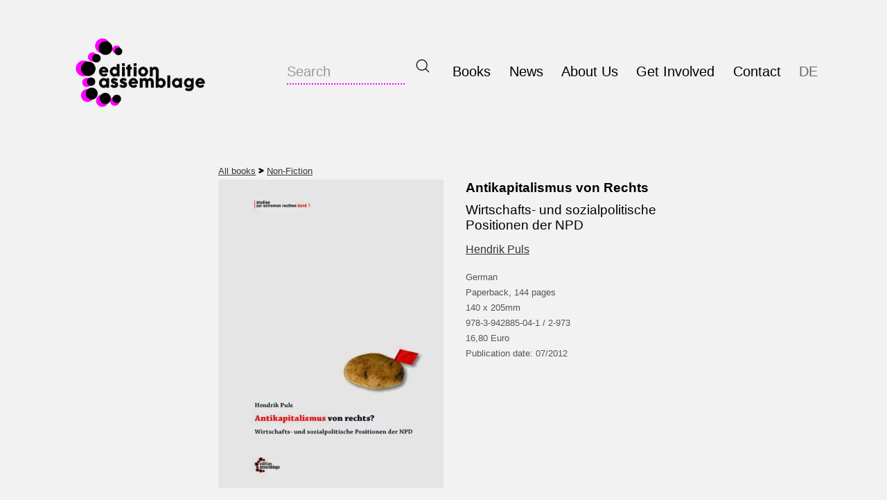

--- FILE ---
content_type: text/html; charset=UTF-8
request_url: https://www.edition-assemblage.de/en/books/antikapitalismus-von-rechts/
body_size: 17524
content:
<!doctype html>
<html lang="en-US" xmlns:og="http://opengraphprotocol.org/schema/" xmlns:fb="http://www.facebook.com/2008/fbml" >
<head>
	<meta charset="UTF-8" />
	<meta name="viewport" content="width=device-width, initial-scale=1.0" />
	<meta name='robots' content='index, follow, max-image-preview:large, max-snippet:-1, max-video-preview:-1' />
<link rel="alternate" hreflang="de" href="https://www.edition-assemblage.de/buecher/antikapitalismus-von-rechts/" />
<link rel="alternate" hreflang="en" href="https://www.edition-assemblage.de/en/books/antikapitalismus-von-rechts/" />
<link rel="alternate" hreflang="x-default" href="https://www.edition-assemblage.de/buecher/antikapitalismus-von-rechts/" />

	<!-- This site is optimized with the Yoast SEO plugin v26.7 - https://yoast.com/wordpress/plugins/seo/ -->
	<title>Antikapitalismus von Rechts &#8211; edition assemblage</title>
	<meta name="description" content="Hendrik Puls - Die „soziale Frage “, glaubt ein „Vordenker“ der extrem rechten NPD, sei das „politische Schlachtfeld“, auf dem sich die „Zukunft der nationalen Opposition und damit des deutschen Volkes“ entscheide. Folglich hat die Wirtschafts- und Sozialpolitik in der Agitation der Partei an Bedeutung gewonnen. Unter dem Motto „Sozial geht nur national“ verspricht die NPD, Wohlfahrtsleistungen an „völkische“ Zugehörigkeit zu binden und so den „Deutschen“ im Verteilungskampf um die knapper werdenden Ressourcen des Sozialstaates einen Vorteil zu verschaffen. Die NPD möchte sich nicht nur als „Anwalt der kleinen Leute“ profilieren, sondern auch als „Systemalternative“ wahrgenommen werden. Hat die Neonazi-Partei einen „Antikapitalismus von rechts“ entwickelt? Anhand einer umfangreichen Untersuchung der Parteizeitung ‚Deutsche Stimme‘ (1998-2010) werden die sozial- und wirtschaftspolitischen Positionen der NPD analysiert. Neben ihrem Verständnis von Kapitalismus werden die von der NPD formulierten gesellschafts- und wirtschaftspolitischen „Alternativen“ untersucht." />
	<link rel="canonical" href="https://www.edition-assemblage.de/buecher/antikapitalismus-von-rechts/" />
	<meta property="og:locale" content="en_US" />
	<meta property="og:type" content="article" />
	<meta property="og:title" content="Antikapitalismus von Rechts &#8211; edition assemblage" />
	<meta property="og:description" content="Hendrik Puls - Die „soziale Frage “, glaubt ein „Vordenker“ der extrem rechten NPD, sei das „politische Schlachtfeld“, auf dem sich die „Zukunft der nationalen Opposition und damit des deutschen Volkes“ entscheide. Folglich hat die Wirtschafts- und Sozialpolitik in der Agitation der Partei an Bedeutung gewonnen. Unter dem Motto „Sozial geht nur national“ verspricht die NPD, Wohlfahrtsleistungen an „völkische“ Zugehörigkeit zu binden und so den „Deutschen“ im Verteilungskampf um die knapper werdenden Ressourcen des Sozialstaates einen Vorteil zu verschaffen. Die NPD möchte sich nicht nur als „Anwalt der kleinen Leute“ profilieren, sondern auch als „Systemalternative“ wahrgenommen werden. Hat die Neonazi-Partei einen „Antikapitalismus von rechts“ entwickelt? Anhand einer umfangreichen Untersuchung der Parteizeitung ‚Deutsche Stimme‘ (1998-2010) werden die sozial- und wirtschaftspolitischen Positionen der NPD analysiert. Neben ihrem Verständnis von Kapitalismus werden die von der NPD formulierten gesellschafts- und wirtschaftspolitischen „Alternativen“ untersucht." />
	<meta property="og:url" content="https://www.edition-assemblage.de/en/buecher/antikapitalismus-von-rechts/" />
	<meta property="og:site_name" content="edition assemblage" />
	<meta property="article:publisher" content="https://www.facebook.com/editionassemblage" />
	<meta name="twitter:card" content="summary_large_image" />
	<meta name="twitter:site" content="@assemblage_news" />
	<script type="application/ld+json" class="yoast-schema-graph">{"@context":"https://schema.org","@graph":[{"@type":"WebPage","@id":"https://www.edition-assemblage.de/en/buecher/antikapitalismus-von-rechts/","url":"https://www.edition-assemblage.de/en/buecher/antikapitalismus-von-rechts/","name":"Antikapitalismus von Rechts &#8211; edition assemblage","isPartOf":{"@id":"https://www.edition-assemblage.de/en/#website"},"datePublished":"2022-05-17T10:35:11+00:00","description":"Hendrik Puls - Die „soziale Frage “, glaubt ein „Vordenker“ der extrem rechten NPD, sei das „politische Schlachtfeld“, auf dem sich die „Zukunft der nationalen Opposition und damit des deutschen Volkes“ entscheide. Folglich hat die Wirtschafts- und Sozialpolitik in der Agitation der Partei an Bedeutung gewonnen. Unter dem Motto „Sozial geht nur national“ verspricht die NPD, Wohlfahrtsleistungen an „völkische“ Zugehörigkeit zu binden und so den „Deutschen“ im Verteilungskampf um die knapper werdenden Ressourcen des Sozialstaates einen Vorteil zu verschaffen. Die NPD möchte sich nicht nur als „Anwalt der kleinen Leute“ profilieren, sondern auch als „Systemalternative“ wahrgenommen werden. Hat die Neonazi-Partei einen „Antikapitalismus von rechts“ entwickelt? Anhand einer umfangreichen Untersuchung der Parteizeitung ‚Deutsche Stimme‘ (1998-2010) werden die sozial- und wirtschaftspolitischen Positionen der NPD analysiert. Neben ihrem Verständnis von Kapitalismus werden die von der NPD formulierten gesellschafts- und wirtschaftspolitischen „Alternativen“ untersucht.","breadcrumb":{"@id":"https://www.edition-assemblage.de/en/buecher/antikapitalismus-von-rechts/#breadcrumb"},"inLanguage":"en-US","potentialAction":[{"@type":"ReadAction","target":["https://www.edition-assemblage.de/en/buecher/antikapitalismus-von-rechts/"]}]},{"@type":"BreadcrumbList","@id":"https://www.edition-assemblage.de/en/buecher/antikapitalismus-von-rechts/#breadcrumb","itemListElement":[{"@type":"ListItem","position":1,"name":"Startseite","item":"https://www.edition-assemblage.de/en/"},{"@type":"ListItem","position":2,"name":"Bücher","item":"https://www.edition-assemblage.de/en/books/"},{"@type":"ListItem","position":3,"name":"Antikapitalismus von Rechts"}]},{"@type":"WebSite","@id":"https://www.edition-assemblage.de/en/#website","url":"https://www.edition-assemblage.de/en/","name":"edition assemblage","description":"Verlagskollektiv und gesellschaftskritisches, linkes, politisches und publizistisches Netzwerk.","publisher":{"@id":"https://www.edition-assemblage.de/en/#organization"},"potentialAction":[{"@type":"SearchAction","target":{"@type":"EntryPoint","urlTemplate":"https://www.edition-assemblage.de/en/?s={search_term_string}"},"query-input":{"@type":"PropertyValueSpecification","valueRequired":true,"valueName":"search_term_string"}}],"inLanguage":"en-US"},{"@type":"Organization","@id":"https://www.edition-assemblage.de/en/#organization","name":"edition assemblage","url":"https://www.edition-assemblage.de/en/","logo":{"@type":"ImageObject","inLanguage":"en-US","@id":"https://www.edition-assemblage.de/en/#/schema/logo/image/","url":"https://www.edition-assemblage.de/wp-content/uploads/Logo_2022_3.png","contentUrl":"https://www.edition-assemblage.de/wp-content/uploads/Logo_2022_3.png","width":1161,"height":618,"caption":"edition assemblage"},"image":{"@id":"https://www.edition-assemblage.de/en/#/schema/logo/image/"},"sameAs":["https://www.facebook.com/editionassemblage","https://x.com/assemblage_news","https://www.instagram.com/edition_assemblage"]}]}</script>
	<!-- / Yoast SEO plugin. -->


<link rel="alternate" type="application/rss+xml" title="edition assemblage &raquo; Feed" href="https://www.edition-assemblage.de/en/feed/" />
<link rel="alternate" type="application/rss+xml" title="edition assemblage &raquo; Comments Feed" href="https://www.edition-assemblage.de/en/comments/feed/" />
<link rel="alternate" title="oEmbed (JSON)" type="application/json+oembed" href="https://www.edition-assemblage.de/en/wp-json/oembed/1.0/embed?url=https%3A%2F%2Fwww.edition-assemblage.de%2Fen%2Fbuecher%2Fantikapitalismus-von-rechts%2F" />
<link rel="alternate" title="oEmbed (XML)" type="text/xml+oembed" href="https://www.edition-assemblage.de/en/wp-json/oembed/1.0/embed?url=https%3A%2F%2Fwww.edition-assemblage.de%2Fen%2Fbuecher%2Fantikapitalismus-von-rechts%2F&#038;format=xml" />
<meta property="og:title" content="Antikapitalismus von Rechts"/><meta property="og:type" content="article"/><meta property="og:url" content="https://www.edition-assemblage.de/en/buecher/antikapitalismus-von-rechts/"/><meta property="og:site_name" content="edition assemblage"/><meta property="og:image" content="https://www.edition-assemblage.de/wp-content/uploads/cover_antikap_rechts_web-325x445.jpg"/><style id='wp-img-auto-sizes-contain-inline-css'>
img:is([sizes=auto i],[sizes^="auto," i]){contain-intrinsic-size:3000px 1500px}
/*# sourceURL=wp-img-auto-sizes-contain-inline-css */
</style>
<link rel='stylesheet' id='wp-block-library-css' href='https://www.edition-assemblage.de/wp-includes/css/dist/block-library/style.min.css?ver=6.9' media='all' />
<style id='wp-block-image-inline-css'>
.wp-block-image>a,.wp-block-image>figure>a{display:inline-block}.wp-block-image img{box-sizing:border-box;height:auto;max-width:100%;vertical-align:bottom}@media not (prefers-reduced-motion){.wp-block-image img.hide{visibility:hidden}.wp-block-image img.show{animation:show-content-image .4s}}.wp-block-image[style*=border-radius] img,.wp-block-image[style*=border-radius]>a{border-radius:inherit}.wp-block-image.has-custom-border img{box-sizing:border-box}.wp-block-image.aligncenter{text-align:center}.wp-block-image.alignfull>a,.wp-block-image.alignwide>a{width:100%}.wp-block-image.alignfull img,.wp-block-image.alignwide img{height:auto;width:100%}.wp-block-image .aligncenter,.wp-block-image .alignleft,.wp-block-image .alignright,.wp-block-image.aligncenter,.wp-block-image.alignleft,.wp-block-image.alignright{display:table}.wp-block-image .aligncenter>figcaption,.wp-block-image .alignleft>figcaption,.wp-block-image .alignright>figcaption,.wp-block-image.aligncenter>figcaption,.wp-block-image.alignleft>figcaption,.wp-block-image.alignright>figcaption{caption-side:bottom;display:table-caption}.wp-block-image .alignleft{float:left;margin:.5em 1em .5em 0}.wp-block-image .alignright{float:right;margin:.5em 0 .5em 1em}.wp-block-image .aligncenter{margin-left:auto;margin-right:auto}.wp-block-image :where(figcaption){margin-bottom:1em;margin-top:.5em}.wp-block-image.is-style-circle-mask img{border-radius:9999px}@supports ((-webkit-mask-image:none) or (mask-image:none)) or (-webkit-mask-image:none){.wp-block-image.is-style-circle-mask img{border-radius:0;-webkit-mask-image:url('data:image/svg+xml;utf8,<svg viewBox="0 0 100 100" xmlns="http://www.w3.org/2000/svg"><circle cx="50" cy="50" r="50"/></svg>');mask-image:url('data:image/svg+xml;utf8,<svg viewBox="0 0 100 100" xmlns="http://www.w3.org/2000/svg"><circle cx="50" cy="50" r="50"/></svg>');mask-mode:alpha;-webkit-mask-position:center;mask-position:center;-webkit-mask-repeat:no-repeat;mask-repeat:no-repeat;-webkit-mask-size:contain;mask-size:contain}}:root :where(.wp-block-image.is-style-rounded img,.wp-block-image .is-style-rounded img){border-radius:9999px}.wp-block-image figure{margin:0}.wp-lightbox-container{display:flex;flex-direction:column;position:relative}.wp-lightbox-container img{cursor:zoom-in}.wp-lightbox-container img:hover+button{opacity:1}.wp-lightbox-container button{align-items:center;backdrop-filter:blur(16px) saturate(180%);background-color:#5a5a5a40;border:none;border-radius:4px;cursor:zoom-in;display:flex;height:20px;justify-content:center;opacity:0;padding:0;position:absolute;right:16px;text-align:center;top:16px;width:20px;z-index:100}@media not (prefers-reduced-motion){.wp-lightbox-container button{transition:opacity .2s ease}}.wp-lightbox-container button:focus-visible{outline:3px auto #5a5a5a40;outline:3px auto -webkit-focus-ring-color;outline-offset:3px}.wp-lightbox-container button:hover{cursor:pointer;opacity:1}.wp-lightbox-container button:focus{opacity:1}.wp-lightbox-container button:focus,.wp-lightbox-container button:hover,.wp-lightbox-container button:not(:hover):not(:active):not(.has-background){background-color:#5a5a5a40;border:none}.wp-lightbox-overlay{box-sizing:border-box;cursor:zoom-out;height:100vh;left:0;overflow:hidden;position:fixed;top:0;visibility:hidden;width:100%;z-index:100000}.wp-lightbox-overlay .close-button{align-items:center;cursor:pointer;display:flex;justify-content:center;min-height:40px;min-width:40px;padding:0;position:absolute;right:calc(env(safe-area-inset-right) + 16px);top:calc(env(safe-area-inset-top) + 16px);z-index:5000000}.wp-lightbox-overlay .close-button:focus,.wp-lightbox-overlay .close-button:hover,.wp-lightbox-overlay .close-button:not(:hover):not(:active):not(.has-background){background:none;border:none}.wp-lightbox-overlay .lightbox-image-container{height:var(--wp--lightbox-container-height);left:50%;overflow:hidden;position:absolute;top:50%;transform:translate(-50%,-50%);transform-origin:top left;width:var(--wp--lightbox-container-width);z-index:9999999999}.wp-lightbox-overlay .wp-block-image{align-items:center;box-sizing:border-box;display:flex;height:100%;justify-content:center;margin:0;position:relative;transform-origin:0 0;width:100%;z-index:3000000}.wp-lightbox-overlay .wp-block-image img{height:var(--wp--lightbox-image-height);min-height:var(--wp--lightbox-image-height);min-width:var(--wp--lightbox-image-width);width:var(--wp--lightbox-image-width)}.wp-lightbox-overlay .wp-block-image figcaption{display:none}.wp-lightbox-overlay button{background:none;border:none}.wp-lightbox-overlay .scrim{background-color:#fff;height:100%;opacity:.9;position:absolute;width:100%;z-index:2000000}.wp-lightbox-overlay.active{visibility:visible}@media not (prefers-reduced-motion){.wp-lightbox-overlay.active{animation:turn-on-visibility .25s both}.wp-lightbox-overlay.active img{animation:turn-on-visibility .35s both}.wp-lightbox-overlay.show-closing-animation:not(.active){animation:turn-off-visibility .35s both}.wp-lightbox-overlay.show-closing-animation:not(.active) img{animation:turn-off-visibility .25s both}.wp-lightbox-overlay.zoom.active{animation:none;opacity:1;visibility:visible}.wp-lightbox-overlay.zoom.active .lightbox-image-container{animation:lightbox-zoom-in .4s}.wp-lightbox-overlay.zoom.active .lightbox-image-container img{animation:none}.wp-lightbox-overlay.zoom.active .scrim{animation:turn-on-visibility .4s forwards}.wp-lightbox-overlay.zoom.show-closing-animation:not(.active){animation:none}.wp-lightbox-overlay.zoom.show-closing-animation:not(.active) .lightbox-image-container{animation:lightbox-zoom-out .4s}.wp-lightbox-overlay.zoom.show-closing-animation:not(.active) .lightbox-image-container img{animation:none}.wp-lightbox-overlay.zoom.show-closing-animation:not(.active) .scrim{animation:turn-off-visibility .4s forwards}}@keyframes show-content-image{0%{visibility:hidden}99%{visibility:hidden}to{visibility:visible}}@keyframes turn-on-visibility{0%{opacity:0}to{opacity:1}}@keyframes turn-off-visibility{0%{opacity:1;visibility:visible}99%{opacity:0;visibility:visible}to{opacity:0;visibility:hidden}}@keyframes lightbox-zoom-in{0%{transform:translate(calc((-100vw + var(--wp--lightbox-scrollbar-width))/2 + var(--wp--lightbox-initial-left-position)),calc(-50vh + var(--wp--lightbox-initial-top-position))) scale(var(--wp--lightbox-scale))}to{transform:translate(-50%,-50%) scale(1)}}@keyframes lightbox-zoom-out{0%{transform:translate(-50%,-50%) scale(1);visibility:visible}99%{visibility:visible}to{transform:translate(calc((-100vw + var(--wp--lightbox-scrollbar-width))/2 + var(--wp--lightbox-initial-left-position)),calc(-50vh + var(--wp--lightbox-initial-top-position))) scale(var(--wp--lightbox-scale));visibility:hidden}}
/*# sourceURL=https://www.edition-assemblage.de/wp-includes/blocks/image/style.min.css */
</style>
<style id='wp-block-image-theme-inline-css'>
:root :where(.wp-block-image figcaption){color:#555;font-size:13px;text-align:center}.is-dark-theme :root :where(.wp-block-image figcaption){color:#ffffffa6}.wp-block-image{margin:0 0 1em}
/*# sourceURL=https://www.edition-assemblage.de/wp-includes/blocks/image/theme.min.css */
</style>
<style id='wp-block-columns-inline-css'>
.wp-block-columns{box-sizing:border-box;display:flex;flex-wrap:wrap!important}@media (min-width:782px){.wp-block-columns{flex-wrap:nowrap!important}}.wp-block-columns{align-items:normal!important}.wp-block-columns.are-vertically-aligned-top{align-items:flex-start}.wp-block-columns.are-vertically-aligned-center{align-items:center}.wp-block-columns.are-vertically-aligned-bottom{align-items:flex-end}@media (max-width:781px){.wp-block-columns:not(.is-not-stacked-on-mobile)>.wp-block-column{flex-basis:100%!important}}@media (min-width:782px){.wp-block-columns:not(.is-not-stacked-on-mobile)>.wp-block-column{flex-basis:0;flex-grow:1}.wp-block-columns:not(.is-not-stacked-on-mobile)>.wp-block-column[style*=flex-basis]{flex-grow:0}}.wp-block-columns.is-not-stacked-on-mobile{flex-wrap:nowrap!important}.wp-block-columns.is-not-stacked-on-mobile>.wp-block-column{flex-basis:0;flex-grow:1}.wp-block-columns.is-not-stacked-on-mobile>.wp-block-column[style*=flex-basis]{flex-grow:0}:where(.wp-block-columns){margin-bottom:1.75em}:where(.wp-block-columns.has-background){padding:1.25em 2.375em}.wp-block-column{flex-grow:1;min-width:0;overflow-wrap:break-word;word-break:break-word}.wp-block-column.is-vertically-aligned-top{align-self:flex-start}.wp-block-column.is-vertically-aligned-center{align-self:center}.wp-block-column.is-vertically-aligned-bottom{align-self:flex-end}.wp-block-column.is-vertically-aligned-stretch{align-self:stretch}.wp-block-column.is-vertically-aligned-bottom,.wp-block-column.is-vertically-aligned-center,.wp-block-column.is-vertically-aligned-top{width:100%}
/*# sourceURL=https://www.edition-assemblage.de/wp-includes/blocks/columns/style.min.css */
</style>
<style id='wp-block-group-inline-css'>
.wp-block-group{box-sizing:border-box}:where(.wp-block-group.wp-block-group-is-layout-constrained){position:relative}
/*# sourceURL=https://www.edition-assemblage.de/wp-includes/blocks/group/style.min.css */
</style>
<style id='wp-block-group-theme-inline-css'>
:where(.wp-block-group.has-background){padding:1.25em 2.375em}
/*# sourceURL=https://www.edition-assemblage.de/wp-includes/blocks/group/theme.min.css */
</style>
<style id='wp-block-paragraph-inline-css'>
.is-small-text{font-size:.875em}.is-regular-text{font-size:1em}.is-large-text{font-size:2.25em}.is-larger-text{font-size:3em}.has-drop-cap:not(:focus):first-letter{float:left;font-size:8.4em;font-style:normal;font-weight:100;line-height:.68;margin:.05em .1em 0 0;text-transform:uppercase}body.rtl .has-drop-cap:not(:focus):first-letter{float:none;margin-left:.1em}p.has-drop-cap.has-background{overflow:hidden}:root :where(p.has-background){padding:1.25em 2.375em}:where(p.has-text-color:not(.has-link-color)) a{color:inherit}p.has-text-align-left[style*="writing-mode:vertical-lr"],p.has-text-align-right[style*="writing-mode:vertical-rl"]{rotate:180deg}
/*# sourceURL=https://www.edition-assemblage.de/wp-includes/blocks/paragraph/style.min.css */
</style>
<style id='wp-block-social-links-inline-css'>
.wp-block-social-links{background:none;box-sizing:border-box;margin-left:0;padding-left:0;padding-right:0;text-indent:0}.wp-block-social-links .wp-social-link a,.wp-block-social-links .wp-social-link a:hover{border-bottom:0;box-shadow:none;text-decoration:none}.wp-block-social-links .wp-social-link svg{height:1em;width:1em}.wp-block-social-links .wp-social-link span:not(.screen-reader-text){font-size:.65em;margin-left:.5em;margin-right:.5em}.wp-block-social-links.has-small-icon-size{font-size:16px}.wp-block-social-links,.wp-block-social-links.has-normal-icon-size{font-size:24px}.wp-block-social-links.has-large-icon-size{font-size:36px}.wp-block-social-links.has-huge-icon-size{font-size:48px}.wp-block-social-links.aligncenter{display:flex;justify-content:center}.wp-block-social-links.alignright{justify-content:flex-end}.wp-block-social-link{border-radius:9999px;display:block}@media not (prefers-reduced-motion){.wp-block-social-link{transition:transform .1s ease}}.wp-block-social-link{height:auto}.wp-block-social-link a{align-items:center;display:flex;line-height:0}.wp-block-social-link:hover{transform:scale(1.1)}.wp-block-social-links .wp-block-social-link.wp-social-link{display:inline-block;margin:0;padding:0}.wp-block-social-links .wp-block-social-link.wp-social-link .wp-block-social-link-anchor,.wp-block-social-links .wp-block-social-link.wp-social-link .wp-block-social-link-anchor svg,.wp-block-social-links .wp-block-social-link.wp-social-link .wp-block-social-link-anchor:active,.wp-block-social-links .wp-block-social-link.wp-social-link .wp-block-social-link-anchor:hover,.wp-block-social-links .wp-block-social-link.wp-social-link .wp-block-social-link-anchor:visited{color:currentColor;fill:currentColor}:where(.wp-block-social-links:not(.is-style-logos-only)) .wp-social-link{background-color:#f0f0f0;color:#444}:where(.wp-block-social-links:not(.is-style-logos-only)) .wp-social-link-amazon{background-color:#f90;color:#fff}:where(.wp-block-social-links:not(.is-style-logos-only)) .wp-social-link-bandcamp{background-color:#1ea0c3;color:#fff}:where(.wp-block-social-links:not(.is-style-logos-only)) .wp-social-link-behance{background-color:#0757fe;color:#fff}:where(.wp-block-social-links:not(.is-style-logos-only)) .wp-social-link-bluesky{background-color:#0a7aff;color:#fff}:where(.wp-block-social-links:not(.is-style-logos-only)) .wp-social-link-codepen{background-color:#1e1f26;color:#fff}:where(.wp-block-social-links:not(.is-style-logos-only)) .wp-social-link-deviantart{background-color:#02e49b;color:#fff}:where(.wp-block-social-links:not(.is-style-logos-only)) .wp-social-link-discord{background-color:#5865f2;color:#fff}:where(.wp-block-social-links:not(.is-style-logos-only)) .wp-social-link-dribbble{background-color:#e94c89;color:#fff}:where(.wp-block-social-links:not(.is-style-logos-only)) .wp-social-link-dropbox{background-color:#4280ff;color:#fff}:where(.wp-block-social-links:not(.is-style-logos-only)) .wp-social-link-etsy{background-color:#f45800;color:#fff}:where(.wp-block-social-links:not(.is-style-logos-only)) .wp-social-link-facebook{background-color:#0866ff;color:#fff}:where(.wp-block-social-links:not(.is-style-logos-only)) .wp-social-link-fivehundredpx{background-color:#000;color:#fff}:where(.wp-block-social-links:not(.is-style-logos-only)) .wp-social-link-flickr{background-color:#0461dd;color:#fff}:where(.wp-block-social-links:not(.is-style-logos-only)) .wp-social-link-foursquare{background-color:#e65678;color:#fff}:where(.wp-block-social-links:not(.is-style-logos-only)) .wp-social-link-github{background-color:#24292d;color:#fff}:where(.wp-block-social-links:not(.is-style-logos-only)) .wp-social-link-goodreads{background-color:#eceadd;color:#382110}:where(.wp-block-social-links:not(.is-style-logos-only)) .wp-social-link-google{background-color:#ea4434;color:#fff}:where(.wp-block-social-links:not(.is-style-logos-only)) .wp-social-link-gravatar{background-color:#1d4fc4;color:#fff}:where(.wp-block-social-links:not(.is-style-logos-only)) .wp-social-link-instagram{background-color:#f00075;color:#fff}:where(.wp-block-social-links:not(.is-style-logos-only)) .wp-social-link-lastfm{background-color:#e21b24;color:#fff}:where(.wp-block-social-links:not(.is-style-logos-only)) .wp-social-link-linkedin{background-color:#0d66c2;color:#fff}:where(.wp-block-social-links:not(.is-style-logos-only)) .wp-social-link-mastodon{background-color:#3288d4;color:#fff}:where(.wp-block-social-links:not(.is-style-logos-only)) .wp-social-link-medium{background-color:#000;color:#fff}:where(.wp-block-social-links:not(.is-style-logos-only)) .wp-social-link-meetup{background-color:#f6405f;color:#fff}:where(.wp-block-social-links:not(.is-style-logos-only)) .wp-social-link-patreon{background-color:#000;color:#fff}:where(.wp-block-social-links:not(.is-style-logos-only)) .wp-social-link-pinterest{background-color:#e60122;color:#fff}:where(.wp-block-social-links:not(.is-style-logos-only)) .wp-social-link-pocket{background-color:#ef4155;color:#fff}:where(.wp-block-social-links:not(.is-style-logos-only)) .wp-social-link-reddit{background-color:#ff4500;color:#fff}:where(.wp-block-social-links:not(.is-style-logos-only)) .wp-social-link-skype{background-color:#0478d7;color:#fff}:where(.wp-block-social-links:not(.is-style-logos-only)) .wp-social-link-snapchat{background-color:#fefc00;color:#fff;stroke:#000}:where(.wp-block-social-links:not(.is-style-logos-only)) .wp-social-link-soundcloud{background-color:#ff5600;color:#fff}:where(.wp-block-social-links:not(.is-style-logos-only)) .wp-social-link-spotify{background-color:#1bd760;color:#fff}:where(.wp-block-social-links:not(.is-style-logos-only)) .wp-social-link-telegram{background-color:#2aabee;color:#fff}:where(.wp-block-social-links:not(.is-style-logos-only)) .wp-social-link-threads{background-color:#000;color:#fff}:where(.wp-block-social-links:not(.is-style-logos-only)) .wp-social-link-tiktok{background-color:#000;color:#fff}:where(.wp-block-social-links:not(.is-style-logos-only)) .wp-social-link-tumblr{background-color:#011835;color:#fff}:where(.wp-block-social-links:not(.is-style-logos-only)) .wp-social-link-twitch{background-color:#6440a4;color:#fff}:where(.wp-block-social-links:not(.is-style-logos-only)) .wp-social-link-twitter{background-color:#1da1f2;color:#fff}:where(.wp-block-social-links:not(.is-style-logos-only)) .wp-social-link-vimeo{background-color:#1eb7ea;color:#fff}:where(.wp-block-social-links:not(.is-style-logos-only)) .wp-social-link-vk{background-color:#4680c2;color:#fff}:where(.wp-block-social-links:not(.is-style-logos-only)) .wp-social-link-wordpress{background-color:#3499cd;color:#fff}:where(.wp-block-social-links:not(.is-style-logos-only)) .wp-social-link-whatsapp{background-color:#25d366;color:#fff}:where(.wp-block-social-links:not(.is-style-logos-only)) .wp-social-link-x{background-color:#000;color:#fff}:where(.wp-block-social-links:not(.is-style-logos-only)) .wp-social-link-yelp{background-color:#d32422;color:#fff}:where(.wp-block-social-links:not(.is-style-logos-only)) .wp-social-link-youtube{background-color:red;color:#fff}:where(.wp-block-social-links.is-style-logos-only) .wp-social-link{background:none}:where(.wp-block-social-links.is-style-logos-only) .wp-social-link svg{height:1.25em;width:1.25em}:where(.wp-block-social-links.is-style-logos-only) .wp-social-link-amazon{color:#f90}:where(.wp-block-social-links.is-style-logos-only) .wp-social-link-bandcamp{color:#1ea0c3}:where(.wp-block-social-links.is-style-logos-only) .wp-social-link-behance{color:#0757fe}:where(.wp-block-social-links.is-style-logos-only) .wp-social-link-bluesky{color:#0a7aff}:where(.wp-block-social-links.is-style-logos-only) .wp-social-link-codepen{color:#1e1f26}:where(.wp-block-social-links.is-style-logos-only) .wp-social-link-deviantart{color:#02e49b}:where(.wp-block-social-links.is-style-logos-only) .wp-social-link-discord{color:#5865f2}:where(.wp-block-social-links.is-style-logos-only) .wp-social-link-dribbble{color:#e94c89}:where(.wp-block-social-links.is-style-logos-only) .wp-social-link-dropbox{color:#4280ff}:where(.wp-block-social-links.is-style-logos-only) .wp-social-link-etsy{color:#f45800}:where(.wp-block-social-links.is-style-logos-only) .wp-social-link-facebook{color:#0866ff}:where(.wp-block-social-links.is-style-logos-only) .wp-social-link-fivehundredpx{color:#000}:where(.wp-block-social-links.is-style-logos-only) .wp-social-link-flickr{color:#0461dd}:where(.wp-block-social-links.is-style-logos-only) .wp-social-link-foursquare{color:#e65678}:where(.wp-block-social-links.is-style-logos-only) .wp-social-link-github{color:#24292d}:where(.wp-block-social-links.is-style-logos-only) .wp-social-link-goodreads{color:#382110}:where(.wp-block-social-links.is-style-logos-only) .wp-social-link-google{color:#ea4434}:where(.wp-block-social-links.is-style-logos-only) .wp-social-link-gravatar{color:#1d4fc4}:where(.wp-block-social-links.is-style-logos-only) .wp-social-link-instagram{color:#f00075}:where(.wp-block-social-links.is-style-logos-only) .wp-social-link-lastfm{color:#e21b24}:where(.wp-block-social-links.is-style-logos-only) .wp-social-link-linkedin{color:#0d66c2}:where(.wp-block-social-links.is-style-logos-only) .wp-social-link-mastodon{color:#3288d4}:where(.wp-block-social-links.is-style-logos-only) .wp-social-link-medium{color:#000}:where(.wp-block-social-links.is-style-logos-only) .wp-social-link-meetup{color:#f6405f}:where(.wp-block-social-links.is-style-logos-only) .wp-social-link-patreon{color:#000}:where(.wp-block-social-links.is-style-logos-only) .wp-social-link-pinterest{color:#e60122}:where(.wp-block-social-links.is-style-logos-only) .wp-social-link-pocket{color:#ef4155}:where(.wp-block-social-links.is-style-logos-only) .wp-social-link-reddit{color:#ff4500}:where(.wp-block-social-links.is-style-logos-only) .wp-social-link-skype{color:#0478d7}:where(.wp-block-social-links.is-style-logos-only) .wp-social-link-snapchat{color:#fff;stroke:#000}:where(.wp-block-social-links.is-style-logos-only) .wp-social-link-soundcloud{color:#ff5600}:where(.wp-block-social-links.is-style-logos-only) .wp-social-link-spotify{color:#1bd760}:where(.wp-block-social-links.is-style-logos-only) .wp-social-link-telegram{color:#2aabee}:where(.wp-block-social-links.is-style-logos-only) .wp-social-link-threads{color:#000}:where(.wp-block-social-links.is-style-logos-only) .wp-social-link-tiktok{color:#000}:where(.wp-block-social-links.is-style-logos-only) .wp-social-link-tumblr{color:#011835}:where(.wp-block-social-links.is-style-logos-only) .wp-social-link-twitch{color:#6440a4}:where(.wp-block-social-links.is-style-logos-only) .wp-social-link-twitter{color:#1da1f2}:where(.wp-block-social-links.is-style-logos-only) .wp-social-link-vimeo{color:#1eb7ea}:where(.wp-block-social-links.is-style-logos-only) .wp-social-link-vk{color:#4680c2}:where(.wp-block-social-links.is-style-logos-only) .wp-social-link-whatsapp{color:#25d366}:where(.wp-block-social-links.is-style-logos-only) .wp-social-link-wordpress{color:#3499cd}:where(.wp-block-social-links.is-style-logos-only) .wp-social-link-x{color:#000}:where(.wp-block-social-links.is-style-logos-only) .wp-social-link-yelp{color:#d32422}:where(.wp-block-social-links.is-style-logos-only) .wp-social-link-youtube{color:red}.wp-block-social-links.is-style-pill-shape .wp-social-link{width:auto}:root :where(.wp-block-social-links .wp-social-link a){padding:.25em}:root :where(.wp-block-social-links.is-style-logos-only .wp-social-link a){padding:0}:root :where(.wp-block-social-links.is-style-pill-shape .wp-social-link a){padding-left:.6666666667em;padding-right:.6666666667em}.wp-block-social-links:not(.has-icon-color):not(.has-icon-background-color) .wp-social-link-snapchat .wp-block-social-link-label{color:#000}
/*# sourceURL=https://www.edition-assemblage.de/wp-includes/blocks/social-links/style.min.css */
</style>
<style id='wp-block-spacer-inline-css'>
.wp-block-spacer{clear:both}
/*# sourceURL=https://www.edition-assemblage.de/wp-includes/blocks/spacer/style.min.css */
</style>
<style id='global-styles-inline-css'>
:root{--wp--preset--aspect-ratio--square: 1;--wp--preset--aspect-ratio--4-3: 4/3;--wp--preset--aspect-ratio--3-4: 3/4;--wp--preset--aspect-ratio--3-2: 3/2;--wp--preset--aspect-ratio--2-3: 2/3;--wp--preset--aspect-ratio--16-9: 16/9;--wp--preset--aspect-ratio--9-16: 9/16;--wp--preset--color--black: #000000;--wp--preset--color--cyan-bluish-gray: #abb8c3;--wp--preset--color--white: #FFFFFF;--wp--preset--color--pale-pink: #f78da7;--wp--preset--color--vivid-red: #cf2e2e;--wp--preset--color--luminous-vivid-orange: #ff6900;--wp--preset--color--luminous-vivid-amber: #fcb900;--wp--preset--color--light-green-cyan: #7bdcb5;--wp--preset--color--vivid-green-cyan: #00d084;--wp--preset--color--pale-cyan-blue: #8ed1fc;--wp--preset--color--vivid-cyan-blue: #0693e3;--wp--preset--color--vivid-purple: #9b51e0;--wp--preset--color--dark-gray: #28303D;--wp--preset--color--gray: #39414D;--wp--preset--color--green: #D1E4DD;--wp--preset--color--blue: #D1DFE4;--wp--preset--color--purple: #D1D1E4;--wp--preset--color--red: #E4D1D1;--wp--preset--color--orange: #E4DAD1;--wp--preset--color--yellow: #EEEADD;--wp--preset--gradient--vivid-cyan-blue-to-vivid-purple: linear-gradient(135deg,rgb(6,147,227) 0%,rgb(155,81,224) 100%);--wp--preset--gradient--light-green-cyan-to-vivid-green-cyan: linear-gradient(135deg,rgb(122,220,180) 0%,rgb(0,208,130) 100%);--wp--preset--gradient--luminous-vivid-amber-to-luminous-vivid-orange: linear-gradient(135deg,rgb(252,185,0) 0%,rgb(255,105,0) 100%);--wp--preset--gradient--luminous-vivid-orange-to-vivid-red: linear-gradient(135deg,rgb(255,105,0) 0%,rgb(207,46,46) 100%);--wp--preset--gradient--very-light-gray-to-cyan-bluish-gray: linear-gradient(135deg,rgb(238,238,238) 0%,rgb(169,184,195) 100%);--wp--preset--gradient--cool-to-warm-spectrum: linear-gradient(135deg,rgb(74,234,220) 0%,rgb(151,120,209) 20%,rgb(207,42,186) 40%,rgb(238,44,130) 60%,rgb(251,105,98) 80%,rgb(254,248,76) 100%);--wp--preset--gradient--blush-light-purple: linear-gradient(135deg,rgb(255,206,236) 0%,rgb(152,150,240) 100%);--wp--preset--gradient--blush-bordeaux: linear-gradient(135deg,rgb(254,205,165) 0%,rgb(254,45,45) 50%,rgb(107,0,62) 100%);--wp--preset--gradient--luminous-dusk: linear-gradient(135deg,rgb(255,203,112) 0%,rgb(199,81,192) 50%,rgb(65,88,208) 100%);--wp--preset--gradient--pale-ocean: linear-gradient(135deg,rgb(255,245,203) 0%,rgb(182,227,212) 50%,rgb(51,167,181) 100%);--wp--preset--gradient--electric-grass: linear-gradient(135deg,rgb(202,248,128) 0%,rgb(113,206,126) 100%);--wp--preset--gradient--midnight: linear-gradient(135deg,rgb(2,3,129) 0%,rgb(40,116,252) 100%);--wp--preset--gradient--purple-to-yellow: linear-gradient(160deg, #D1D1E4 0%, #EEEADD 100%);--wp--preset--gradient--yellow-to-purple: linear-gradient(160deg, #EEEADD 0%, #D1D1E4 100%);--wp--preset--gradient--green-to-yellow: linear-gradient(160deg, #D1E4DD 0%, #EEEADD 100%);--wp--preset--gradient--yellow-to-green: linear-gradient(160deg, #EEEADD 0%, #D1E4DD 100%);--wp--preset--gradient--red-to-yellow: linear-gradient(160deg, #E4D1D1 0%, #EEEADD 100%);--wp--preset--gradient--yellow-to-red: linear-gradient(160deg, #EEEADD 0%, #E4D1D1 100%);--wp--preset--gradient--purple-to-red: linear-gradient(160deg, #D1D1E4 0%, #E4D1D1 100%);--wp--preset--gradient--red-to-purple: linear-gradient(160deg, #E4D1D1 0%, #D1D1E4 100%);--wp--preset--font-size--small: 18px;--wp--preset--font-size--medium: 20px;--wp--preset--font-size--large: 24px;--wp--preset--font-size--x-large: 42px;--wp--preset--font-size--extra-small: 16px;--wp--preset--font-size--normal: 20px;--wp--preset--font-size--extra-large: 40px;--wp--preset--font-size--huge: 96px;--wp--preset--font-size--gigantic: 144px;--wp--preset--spacing--20: 0.44rem;--wp--preset--spacing--30: 0.67rem;--wp--preset--spacing--40: 1rem;--wp--preset--spacing--50: 1.5rem;--wp--preset--spacing--60: 2.25rem;--wp--preset--spacing--70: 3.38rem;--wp--preset--spacing--80: 5.06rem;--wp--preset--shadow--natural: 6px 6px 9px rgba(0, 0, 0, 0.2);--wp--preset--shadow--deep: 12px 12px 50px rgba(0, 0, 0, 0.4);--wp--preset--shadow--sharp: 6px 6px 0px rgba(0, 0, 0, 0.2);--wp--preset--shadow--outlined: 6px 6px 0px -3px rgb(255, 255, 255), 6px 6px rgb(0, 0, 0);--wp--preset--shadow--crisp: 6px 6px 0px rgb(0, 0, 0);}:where(.is-layout-flex){gap: 0.5em;}:where(.is-layout-grid){gap: 0.5em;}body .is-layout-flex{display: flex;}.is-layout-flex{flex-wrap: wrap;align-items: center;}.is-layout-flex > :is(*, div){margin: 0;}body .is-layout-grid{display: grid;}.is-layout-grid > :is(*, div){margin: 0;}:where(.wp-block-columns.is-layout-flex){gap: 2em;}:where(.wp-block-columns.is-layout-grid){gap: 2em;}:where(.wp-block-post-template.is-layout-flex){gap: 1.25em;}:where(.wp-block-post-template.is-layout-grid){gap: 1.25em;}.has-black-color{color: var(--wp--preset--color--black) !important;}.has-cyan-bluish-gray-color{color: var(--wp--preset--color--cyan-bluish-gray) !important;}.has-white-color{color: var(--wp--preset--color--white) !important;}.has-pale-pink-color{color: var(--wp--preset--color--pale-pink) !important;}.has-vivid-red-color{color: var(--wp--preset--color--vivid-red) !important;}.has-luminous-vivid-orange-color{color: var(--wp--preset--color--luminous-vivid-orange) !important;}.has-luminous-vivid-amber-color{color: var(--wp--preset--color--luminous-vivid-amber) !important;}.has-light-green-cyan-color{color: var(--wp--preset--color--light-green-cyan) !important;}.has-vivid-green-cyan-color{color: var(--wp--preset--color--vivid-green-cyan) !important;}.has-pale-cyan-blue-color{color: var(--wp--preset--color--pale-cyan-blue) !important;}.has-vivid-cyan-blue-color{color: var(--wp--preset--color--vivid-cyan-blue) !important;}.has-vivid-purple-color{color: var(--wp--preset--color--vivid-purple) !important;}.has-black-background-color{background-color: var(--wp--preset--color--black) !important;}.has-cyan-bluish-gray-background-color{background-color: var(--wp--preset--color--cyan-bluish-gray) !important;}.has-white-background-color{background-color: var(--wp--preset--color--white) !important;}.has-pale-pink-background-color{background-color: var(--wp--preset--color--pale-pink) !important;}.has-vivid-red-background-color{background-color: var(--wp--preset--color--vivid-red) !important;}.has-luminous-vivid-orange-background-color{background-color: var(--wp--preset--color--luminous-vivid-orange) !important;}.has-luminous-vivid-amber-background-color{background-color: var(--wp--preset--color--luminous-vivid-amber) !important;}.has-light-green-cyan-background-color{background-color: var(--wp--preset--color--light-green-cyan) !important;}.has-vivid-green-cyan-background-color{background-color: var(--wp--preset--color--vivid-green-cyan) !important;}.has-pale-cyan-blue-background-color{background-color: var(--wp--preset--color--pale-cyan-blue) !important;}.has-vivid-cyan-blue-background-color{background-color: var(--wp--preset--color--vivid-cyan-blue) !important;}.has-vivid-purple-background-color{background-color: var(--wp--preset--color--vivid-purple) !important;}.has-black-border-color{border-color: var(--wp--preset--color--black) !important;}.has-cyan-bluish-gray-border-color{border-color: var(--wp--preset--color--cyan-bluish-gray) !important;}.has-white-border-color{border-color: var(--wp--preset--color--white) !important;}.has-pale-pink-border-color{border-color: var(--wp--preset--color--pale-pink) !important;}.has-vivid-red-border-color{border-color: var(--wp--preset--color--vivid-red) !important;}.has-luminous-vivid-orange-border-color{border-color: var(--wp--preset--color--luminous-vivid-orange) !important;}.has-luminous-vivid-amber-border-color{border-color: var(--wp--preset--color--luminous-vivid-amber) !important;}.has-light-green-cyan-border-color{border-color: var(--wp--preset--color--light-green-cyan) !important;}.has-vivid-green-cyan-border-color{border-color: var(--wp--preset--color--vivid-green-cyan) !important;}.has-pale-cyan-blue-border-color{border-color: var(--wp--preset--color--pale-cyan-blue) !important;}.has-vivid-cyan-blue-border-color{border-color: var(--wp--preset--color--vivid-cyan-blue) !important;}.has-vivid-purple-border-color{border-color: var(--wp--preset--color--vivid-purple) !important;}.has-vivid-cyan-blue-to-vivid-purple-gradient-background{background: var(--wp--preset--gradient--vivid-cyan-blue-to-vivid-purple) !important;}.has-light-green-cyan-to-vivid-green-cyan-gradient-background{background: var(--wp--preset--gradient--light-green-cyan-to-vivid-green-cyan) !important;}.has-luminous-vivid-amber-to-luminous-vivid-orange-gradient-background{background: var(--wp--preset--gradient--luminous-vivid-amber-to-luminous-vivid-orange) !important;}.has-luminous-vivid-orange-to-vivid-red-gradient-background{background: var(--wp--preset--gradient--luminous-vivid-orange-to-vivid-red) !important;}.has-very-light-gray-to-cyan-bluish-gray-gradient-background{background: var(--wp--preset--gradient--very-light-gray-to-cyan-bluish-gray) !important;}.has-cool-to-warm-spectrum-gradient-background{background: var(--wp--preset--gradient--cool-to-warm-spectrum) !important;}.has-blush-light-purple-gradient-background{background: var(--wp--preset--gradient--blush-light-purple) !important;}.has-blush-bordeaux-gradient-background{background: var(--wp--preset--gradient--blush-bordeaux) !important;}.has-luminous-dusk-gradient-background{background: var(--wp--preset--gradient--luminous-dusk) !important;}.has-pale-ocean-gradient-background{background: var(--wp--preset--gradient--pale-ocean) !important;}.has-electric-grass-gradient-background{background: var(--wp--preset--gradient--electric-grass) !important;}.has-midnight-gradient-background{background: var(--wp--preset--gradient--midnight) !important;}.has-small-font-size{font-size: var(--wp--preset--font-size--small) !important;}.has-medium-font-size{font-size: var(--wp--preset--font-size--medium) !important;}.has-large-font-size{font-size: var(--wp--preset--font-size--large) !important;}.has-x-large-font-size{font-size: var(--wp--preset--font-size--x-large) !important;}
:where(.wp-block-columns.is-layout-flex){gap: 2em;}:where(.wp-block-columns.is-layout-grid){gap: 2em;}
/*# sourceURL=global-styles-inline-css */
</style>
<style id='core-block-supports-inline-css'>
.wp-container-core-social-links-is-layout-fc65f29c{flex-wrap:nowrap;justify-content:center;}.wp-container-core-columns-is-layout-9d6595d7{flex-wrap:nowrap;}
/*# sourceURL=core-block-supports-inline-css */
</style>

<style id='classic-theme-styles-inline-css'>
/*! This file is auto-generated */
.wp-block-button__link{color:#fff;background-color:#32373c;border-radius:9999px;box-shadow:none;text-decoration:none;padding:calc(.667em + 2px) calc(1.333em + 2px);font-size:1.125em}.wp-block-file__button{background:#32373c;color:#fff;text-decoration:none}
/*# sourceURL=/wp-includes/css/classic-themes.min.css */
</style>
<link rel='stylesheet' id='twenty-twenty-one-custom-color-overrides-css' href='https://www.edition-assemblage.de/wp-content/themes/twentytwentyone/assets/css/custom-color-overrides.css?ver=1.0' media='all' />
<style id='twenty-twenty-one-custom-color-overrides-inline-css'>
:root .editor-styles-wrapper{--global--color-background: #f2f2f2;--global--color-primary: #000;--global--color-secondary: #000;--button--color-background: #000;--button--color-text-hover: #000;}
/*# sourceURL=twenty-twenty-one-custom-color-overrides-inline-css */
</style>
<link rel='stylesheet' id='wpml-blocks-css' href='https://www.edition-assemblage.de/wp-content/plugins/sitepress-multilingual-cms/dist/css/blocks/styles.css?ver=4.6.13' media='all' />
<link rel='stylesheet' id='wpml-menu-item-0-css' href='https://www.edition-assemblage.de/wp-content/plugins/sitepress-multilingual-cms/templates/language-switchers/menu-item/style.min.css?ver=1' media='all' />
<link rel='stylesheet' id='simplelightbox-css-css' href='https://www.edition-assemblage.de/wp-content/plugins/simplelightbox/dist/simple-lightbox.min.css?ver=6.9' media='all' />
<link rel='stylesheet' id='twenty-twenty-one-style-css' href='https://www.edition-assemblage.de/wp-content/themes/twentytwentyone/style.css?ver=6.9' media='all' />
<style id='twenty-twenty-one-style-inline-css'>
:root{--global--color-background: #f2f2f2;--global--color-primary: #000;--global--color-secondary: #000;--button--color-background: #000;--button--color-text-hover: #000;}
/*# sourceURL=twenty-twenty-one-style-inline-css */
</style>
<link rel='stylesheet' id='twenty-twenty-one-child-style-css' href='https://www.edition-assemblage.de/wp-content/themes/twentytwentyone-child/style.css?ver=1.0' media='all' />
<link rel='stylesheet' id='tiny-slider-css' href='https://www.edition-assemblage.de/wp-content/themes/twentytwentyone-child/js/tiny-slider-2.9.3/tiny-slider.css?ver=1.1' media='all' />
<link rel='stylesheet' id='twenty-twenty-one-print-style-css' href='https://www.edition-assemblage.de/wp-content/themes/twentytwentyone/assets/css/print.css?ver=1.0' media='print' />
<script src="https://www.edition-assemblage.de/wp-content/themes/twentytwentyone-child/js/smooth-scroll.min.js?ver=6.9" id="smooth-scroll-script-js"></script>
<script src="https://www.edition-assemblage.de/wp-content/themes/twentytwentyone-child/js/ea-custom-script.js?ver=6.9" id="ea-custom-script-js"></script>
<script type="module" src="https://www.edition-assemblage.de/wp-content/themes/twentytwentyone-child/js/tiny-slider-2.9.3/tiny-slider.js?ver=6.9"></script><script id="twenty-twenty-one-ie11-polyfills-js-after">
( Element.prototype.matches && Element.prototype.closest && window.NodeList && NodeList.prototype.forEach ) || document.write( '<script src="https://www.edition-assemblage.de/wp-content/themes/twentytwentyone/assets/js/polyfills.js?ver=1.0"></scr' + 'ipt>' );
//# sourceURL=twenty-twenty-one-ie11-polyfills-js-after
</script>
<script src="https://www.edition-assemblage.de/wp-content/themes/twentytwentyone/assets/js/primary-navigation.js?ver=1.0" id="twenty-twenty-one-primary-navigation-script-js" defer data-wp-strategy="defer"></script>
<link rel="https://api.w.org/" href="https://www.edition-assemblage.de/en/wp-json/" /><link rel="alternate" title="JSON" type="application/json" href="https://www.edition-assemblage.de/en/wp-json/wp/v2/buch/3638" /><link rel="EditURI" type="application/rsd+xml" title="RSD" href="https://www.edition-assemblage.de/xmlrpc.php?rsd" />
<meta name="generator" content="WordPress 6.9" />
<link rel='shortlink' href='https://www.edition-assemblage.de/en/?p=3638' />
<meta name="generator" content="WPML ver:4.6.13 stt:1,3;" />
<style>
.sl-overlay{background:#f2f2f2;opacity: 1;z-index: 1035;}
.sl-wrapper .sl-navigation button,.sl-wrapper .sl-close,.sl-wrapper .sl-counter{color:fuchsia;z-index: 10060;}
.sl-wrapper .sl-image{z-index:10000;}
.sl-spinner{border-color:#333333;z-index:1007;}
.sl-wrapper{z-index:1040;}
.sl-wrapper .sl-image .sl-caption{background:rgba(0,0,0,0.8);color:#ffffff;}
</style><style id="custom-background-css">
body.custom-background { background-color: #f2f2f2; }
</style>
	<link rel="icon" href="https://www.edition-assemblage.de/wp-content/uploads/cropped-ea-favicon-512-pink-ball-32x32.png" sizes="32x32" />
<link rel="icon" href="https://www.edition-assemblage.de/wp-content/uploads/cropped-ea-favicon-512-pink-ball-192x192.png" sizes="192x192" />
<link rel="apple-touch-icon" href="https://www.edition-assemblage.de/wp-content/uploads/cropped-ea-favicon-512-pink-ball-180x180.png" />
<meta name="msapplication-TileImage" content="https://www.edition-assemblage.de/wp-content/uploads/cropped-ea-favicon-512-pink-ball-270x270.png" />
</head>

<body class="wp-singular buch-template-default single single-buch postid-3638 custom-background wp-custom-logo wp-embed-responsive wp-theme-twentytwentyone wp-child-theme-twentytwentyone-child is-light-theme has-background-white no-js singular has-main-navigation no-widgets">
<div id="page" class="site">
	<a class="skip-link screen-reader-text" href="#content">
		Skip to content	</a>

	
<header id="masthead" class="site-header has-logo has-menu" role="banner">

	

<div class="site-branding">

			<div class="site-logo"><a href="https://www.edition-assemblage.de/en/" class="custom-logo-link" rel="home"><img width="1161" height="589" src="https://www.edition-assemblage.de/wp-content/uploads/cropped-Logo_2022_3.png" class="custom-logo" alt="edition assemblage" decoding="async" fetchpriority="high" srcset="https://www.edition-assemblage.de/wp-content/uploads/cropped-Logo_2022_3.png 1161w, https://www.edition-assemblage.de/wp-content/uploads/cropped-Logo_2022_3-300x152.png 300w, https://www.edition-assemblage.de/wp-content/uploads/cropped-Logo_2022_3-1024x519.png 1024w, https://www.edition-assemblage.de/wp-content/uploads/cropped-Logo_2022_3-150x76.png 150w, https://www.edition-assemblage.de/wp-content/uploads/cropped-Logo_2022_3-768x390.png 768w" sizes="(max-width: 1161px) 100vw, 1161px" /></a></div>
	
						<p class="screen-reader-text"><a href="https://www.edition-assemblage.de/en/" rel="home">edition assemblage</a></p>
			
	</div><!-- .site-branding -->
        
	<nav id="site-navigation" class="primary-navigation" aria-label="Primary menu">
		<div class="menu-button-container">
			<button id="primary-mobile-menu" class="button" aria-controls="primary-menu-list" aria-expanded="false">
				<span class="dropdown-icon open">Menu					<svg class="svg-icon" width="24" height="24" aria-hidden="true" role="img" focusable="false" viewBox="0 0 24 24" fill="none" xmlns="http://www.w3.org/2000/svg"><path fill-rule="evenodd" clip-rule="evenodd" d="M4.5 6H19.5V7.5H4.5V6ZM4.5 12H19.5V13.5H4.5V12ZM19.5 18H4.5V19.5H19.5V18Z" fill="currentColor"/></svg>				</span>
				<span class="dropdown-icon close">Close					<svg class="svg-icon" width="24" height="24" aria-hidden="true" role="img" focusable="false" viewBox="0 0 24 24" fill="none" xmlns="http://www.w3.org/2000/svg"><path fill-rule="evenodd" clip-rule="evenodd" d="M12 10.9394L5.53033 4.46973L4.46967 5.53039L10.9393 12.0001L4.46967 18.4697L5.53033 19.5304L12 13.0607L18.4697 19.5304L19.5303 18.4697L13.0607 12.0001L19.5303 5.53039L18.4697 4.46973L12 10.9394Z" fill="currentColor"/></svg>				</span>
			</button><!-- #primary-mobile-menu -->
		</div><!-- .menu-button-container -->
		<div class="primary-menu-container"><ul id="primary-menu-list" class="menu-wrapper"><li class='ea-search-menu-item'><div class="ea-search-container">
<form role="search"  method="get" class="ea-search-form" action="https://www.edition-assemblage.de/en/">
	<label class="ea-search-label" for="search-form-1">Search&hellip;</label>
	<input placeholder="Search" type="search" id="search-form-1" class="ea-search-field" value="" name="s" />
	<input type="submit" class="ea-search-submit" value="" /> <!-- Search -->
</form>
</div></li><li id="menu-item-812" class="menu-item menu-item-type-post_type_archive menu-item-object-buch menu-item-has-children menu-item-812"><a href="https://www.edition-assemblage.de/en/books/">Books</a><button class="sub-menu-toggle" aria-expanded="false" onClick="twentytwentyoneExpandSubMenu(this)"><span class="icon-plus"><svg class="svg-icon" width="18" height="18" aria-hidden="true" role="img" focusable="false" viewBox="0 0 24 24" fill="none" xmlns="http://www.w3.org/2000/svg"><path fill-rule="evenodd" clip-rule="evenodd" d="M18 11.2h-5.2V6h-1.6v5.2H6v1.6h5.2V18h1.6v-5.2H18z" fill="currentColor"/></svg></span><span class="icon-minus"><svg class="svg-icon" width="18" height="18" aria-hidden="true" role="img" focusable="false" viewBox="0 0 24 24" fill="none" xmlns="http://www.w3.org/2000/svg"><path fill-rule="evenodd" clip-rule="evenodd" d="M6 11h12v2H6z" fill="currentColor"/></svg></span><span class="screen-reader-text">Open menu</span></button>
<ul class="sub-menu">
	<li id="menu-item-1216" class="menu-item menu-item-type-custom menu-item-object-custom menu-item-1216"><a href="/en/books">All Books</a></li>
	<li id="menu-item-986" class="menu-item menu-item-type-taxonomy menu-item-object-buchkategorie menu-item-986"><a href="https://www.edition-assemblage.de/en/cat/new-releases/">New Releases</a></li>
	<li id="menu-item-987" class="nav-border-bottom menu-item menu-item-type-taxonomy menu-item-object-buchkategorie menu-item-987"><a href="https://www.edition-assemblage.de/en/cat/preview/">Preview</a></li>
	<li id="menu-item-843" class="menu-item menu-item-type-taxonomy menu-item-object-buchkategorie menu-item-843"><a href="https://www.edition-assemblage.de/en/cat/non-fiction/">Non-Fiction</a></li>
	<li id="menu-item-842" class="menu-item menu-item-type-taxonomy menu-item-object-buchkategorie menu-item-842"><a href="https://www.edition-assemblage.de/en/cat/fiction/">Fiction</a></li>
	<li id="menu-item-840" class="menu-item menu-item-type-taxonomy menu-item-object-buchkategorie menu-item-840"><a href="https://www.edition-assemblage.de/en/cat/calendar/">Calendar</a></li>
	<li id="menu-item-844" class="menu-item menu-item-type-taxonomy menu-item-object-buchkategorie menu-item-844"><a href="https://www.edition-assemblage.de/en/cat/poetry/">Poetry</a></li>
	<li id="menu-item-957" class="menu-item menu-item-type-taxonomy menu-item-object-buchkategorie menu-item-957"><a href="https://www.edition-assemblage.de/en/cat/graphic-novel/">Graphic Novel / Comic</a></li>
	<li id="menu-item-841" class="nav-border-bottom menu-item menu-item-type-taxonomy menu-item-object-buchkategorie menu-item-841"><a href="https://www.edition-assemblage.de/en/cat/childrens-books/">Children‘s Books</a></li>
	<li id="menu-item-958" class="menu-item menu-item-type-taxonomy menu-item-object-buchkategorie menu-item-958"><a href="https://www.edition-assemblage.de/en/cat/english/">English Books</a></li>
	<li id="menu-item-959" class="menu-item menu-item-type-taxonomy menu-item-object-buchkategorie menu-item-959"><a href="https://www.edition-assemblage.de/en/cat/e-books-en/">E-Books</a></li>
	<li id="menu-item-960" class="menu-item menu-item-type-taxonomy menu-item-object-buchkategorie menu-item-960"><a href="https://www.edition-assemblage.de/en/cat/openaccess/">Open Access</a></li>
</ul>
</li>
<li id="menu-item-2949" class="menu-item menu-item-type-post_type menu-item-object-page current_page_parent menu-item-has-children menu-item-2949"><a href="https://www.edition-assemblage.de/en/blog/">News</a><button class="sub-menu-toggle" aria-expanded="false" onClick="twentytwentyoneExpandSubMenu(this)"><span class="icon-plus"><svg class="svg-icon" width="18" height="18" aria-hidden="true" role="img" focusable="false" viewBox="0 0 24 24" fill="none" xmlns="http://www.w3.org/2000/svg"><path fill-rule="evenodd" clip-rule="evenodd" d="M18 11.2h-5.2V6h-1.6v5.2H6v1.6h5.2V18h1.6v-5.2H18z" fill="currentColor"/></svg></span><span class="icon-minus"><svg class="svg-icon" width="18" height="18" aria-hidden="true" role="img" focusable="false" viewBox="0 0 24 24" fill="none" xmlns="http://www.w3.org/2000/svg"><path fill-rule="evenodd" clip-rule="evenodd" d="M6 11h12v2H6z" fill="currentColor"/></svg></span><span class="screen-reader-text">Open menu</span></button>
<ul class="sub-menu">
	<li id="menu-item-2950" class="menu-item menu-item-type-post_type menu-item-object-page current_page_parent menu-item-2950"><a href="https://www.edition-assemblage.de/en/blog/">Blog</a></li>
	<li id="menu-item-1707" class="menu-item menu-item-type-custom menu-item-object-custom menu-item-1707"><a href="/en/events">Events</a></li>
</ul>
</li>
<li id="menu-item-961" class="menu-item menu-item-type-post_type menu-item-object-page menu-item-has-children menu-item-961"><a href="https://www.edition-assemblage.de/en/collective/">About Us</a><button class="sub-menu-toggle" aria-expanded="false" onClick="twentytwentyoneExpandSubMenu(this)"><span class="icon-plus"><svg class="svg-icon" width="18" height="18" aria-hidden="true" role="img" focusable="false" viewBox="0 0 24 24" fill="none" xmlns="http://www.w3.org/2000/svg"><path fill-rule="evenodd" clip-rule="evenodd" d="M18 11.2h-5.2V6h-1.6v5.2H6v1.6h5.2V18h1.6v-5.2H18z" fill="currentColor"/></svg></span><span class="icon-minus"><svg class="svg-icon" width="18" height="18" aria-hidden="true" role="img" focusable="false" viewBox="0 0 24 24" fill="none" xmlns="http://www.w3.org/2000/svg"><path fill-rule="evenodd" clip-rule="evenodd" d="M6 11h12v2H6z" fill="currentColor"/></svg></span><span class="screen-reader-text">Open menu</span></button>
<ul class="sub-menu">
	<li id="menu-item-962" class="menu-item menu-item-type-post_type menu-item-object-page menu-item-962"><a href="https://www.edition-assemblage.de/en/collective/">Collective</a></li>
	<li id="menu-item-947" class="menu-item menu-item-type-post_type_archive menu-item-object-person menu-item-947"><a href="https://www.edition-assemblage.de/en/a-z/">Authors A-Z</a></li>
	<li id="menu-item-2343" class="menu-item menu-item-type-post_type menu-item-object-page menu-item-2343"><a href="https://www.edition-assemblage.de/en/editorial-groups-series/">Editorial Groups &amp; Series</a></li>
</ul>
</li>
<li id="menu-item-2058" class="menu-item menu-item-type-post_type menu-item-object-page menu-item-has-children menu-item-2058"><a href="https://www.edition-assemblage.de/en/collaboration/">Get Involved</a><button class="sub-menu-toggle" aria-expanded="false" onClick="twentytwentyoneExpandSubMenu(this)"><span class="icon-plus"><svg class="svg-icon" width="18" height="18" aria-hidden="true" role="img" focusable="false" viewBox="0 0 24 24" fill="none" xmlns="http://www.w3.org/2000/svg"><path fill-rule="evenodd" clip-rule="evenodd" d="M18 11.2h-5.2V6h-1.6v5.2H6v1.6h5.2V18h1.6v-5.2H18z" fill="currentColor"/></svg></span><span class="icon-minus"><svg class="svg-icon" width="18" height="18" aria-hidden="true" role="img" focusable="false" viewBox="0 0 24 24" fill="none" xmlns="http://www.w3.org/2000/svg"><path fill-rule="evenodd" clip-rule="evenodd" d="M6 11h12v2H6z" fill="currentColor"/></svg></span><span class="screen-reader-text">Open menu</span></button>
<ul class="sub-menu">
	<li id="menu-item-2056" class="menu-item menu-item-type-post_type menu-item-object-page menu-item-2056"><a href="https://www.edition-assemblage.de/en/collaboration/">Collaboration</a></li>
	<li id="menu-item-2057" class="menu-item menu-item-type-post_type menu-item-object-page menu-item-2057"><a href="https://www.edition-assemblage.de/en/submissions/">Manuscript submissions</a></li>
	<li id="menu-item-2307" class="menu-item menu-item-type-post_type menu-item-object-page menu-item-2307"><a href="https://www.edition-assemblage.de/en/network/">Network</a></li>
</ul>
</li>
<li id="menu-item-839" class="menu-item menu-item-type-post_type menu-item-object-page menu-item-has-children menu-item-839"><a href="https://www.edition-assemblage.de/en/contact/">Contact</a><button class="sub-menu-toggle" aria-expanded="false" onClick="twentytwentyoneExpandSubMenu(this)"><span class="icon-plus"><svg class="svg-icon" width="18" height="18" aria-hidden="true" role="img" focusable="false" viewBox="0 0 24 24" fill="none" xmlns="http://www.w3.org/2000/svg"><path fill-rule="evenodd" clip-rule="evenodd" d="M18 11.2h-5.2V6h-1.6v5.2H6v1.6h5.2V18h1.6v-5.2H18z" fill="currentColor"/></svg></span><span class="icon-minus"><svg class="svg-icon" width="18" height="18" aria-hidden="true" role="img" focusable="false" viewBox="0 0 24 24" fill="none" xmlns="http://www.w3.org/2000/svg"><path fill-rule="evenodd" clip-rule="evenodd" d="M6 11h12v2H6z" fill="currentColor"/></svg></span><span class="screen-reader-text">Open menu</span></button>
<ul class="sub-menu">
	<li id="menu-item-2314" class="menu-item menu-item-type-post_type menu-item-object-page menu-item-2314"><a href="https://www.edition-assemblage.de/en/contact/">Office</a></li>
	<li id="menu-item-2886" class="menu-item menu-item-type-post_type menu-item-object-page menu-item-2886"><a href="https://www.edition-assemblage.de/en/distribution/">Distribution</a></li>
	<li id="menu-item-1374" class="menu-item menu-item-type-post_type menu-item-object-page menu-item-1374"><a href="https://www.edition-assemblage.de/en/press/">Press</a></li>
</ul>
</li>
<li id="menu-item-wpml-ls-24-de" class="menu-item wpml-ls-slot-24 wpml-ls-item wpml-ls-item-de wpml-ls-menu-item wpml-ls-first-item wpml-ls-last-item menu-item-type-wpml_ls_menu_item menu-item-object-wpml_ls_menu_item menu-item-wpml-ls-24-de"><a href="https://www.edition-assemblage.de/buecher/antikapitalismus-von-rechts/" title="DE"><span class="wpml-ls-native" lang="de">DE</span></a></li>
</ul></div>	</nav><!-- #site-navigation -->
	
</header><!-- #masthead -->

	<div id="content" class="site-content">
		<div id="primary" class="content-area">
			<main id="main" class="site-main">

<!--<article id="post-3638" class="post-3638 buch type-buch status-publish hentry buchkategorie-sachbuch schlagwort-rechtsextremismus schlagwort-politische-theorie entry">

	<header class="alignwide">
		<h4>< <a href="">Alle Bücher</a></h4>
			</header> -->


	<div class="entry-content">

		<div class="crumbs">
			
				<span class="crumb"><a href="https://www.edition-assemblage.de/en/books/">All books</a> <b>></b></span>

									<span class="crumb">
						<a href="https://www.edition-assemblage.de/en/cat/non-fiction/">Non-Fiction</a>
											</span>
						</div>

		<div class="single-book">
			
			
			<div class="book">
				<div class="left-col">
					
    
      <div class="grid-book-cover standard-size">
                  <a class="simplelightbox zoom" href="https://www.edition-assemblage.de/wp-content/uploads/cover_antikap_rechts_web.jpg"><img width="325" height="445" src="https://www.edition-assemblage.de/wp-content/uploads/cover_antikap_rechts_web-325x445.jpg" class="attachment-medium size-medium" alt="Cover von &quot;Antikapitalismus von Rechts&quot;" decoding="async" srcset="https://www.edition-assemblage.de/wp-content/uploads/cover_antikap_rechts_web-325x445.jpg 325w, https://www.edition-assemblage.de/wp-content/uploads/cover_antikap_rechts_web-748x1024.jpg 748w, https://www.edition-assemblage.de/wp-content/uploads/cover_antikap_rechts_web-110x150.jpg 110w, https://www.edition-assemblage.de/wp-content/uploads/cover_antikap_rechts_web-768x1052.jpg 768w, https://www.edition-assemblage.de/wp-content/uploads/cover_antikap_rechts_web-1121x1536.jpg 1121w, https://www.edition-assemblage.de/wp-content/uploads/cover_antikap_rechts_web-1495x2048.jpg 1495w, https://www.edition-assemblage.de/wp-content/uploads/cover_antikap_rechts_web-1568x2148.jpg 1568w, https://www.edition-assemblage.de/wp-content/uploads/cover_antikap_rechts_web.jpg 1609w" sizes="(max-width: 325px) 100vw, 325px" style="width:100%;height:136.98%;max-width:1609px;" /></a>
          
      </div>

      				</div>
				<div class="right-col">
					<div class="title">Antikapitalismus von Rechts</div>
					<span class="subtitle">Wirtschafts- und sozialpolitische Positionen der NPD</span>
					<span class="authors">
																<a href="https://www.edition-assemblage.de/en/a-z/hendrik-puls/">Hendrik Puls</a> 					</span>
					<span class="bib-info">
						German<br>Paperback, 144 pages<br>140 x 205mm<br />978-3-942885-04-1 / 2-973<br /> 16,80 Euro<br />Publication date: 07/2012					</span>
				</div>
			</div>

			<div class="button-container">

								<a class="button" href="https://www.rootsofcompassion.org/Antikapitalismus-von-rechts-Wirtschafts-und-sozialpolitische-Positionen-der-NPD-Hendrik-Puls" target="_blank">
					<span class="ani">Order book</span><span class="roc"><?//=__('bei', 'twentytwentyone-child')?> rootsofcompassion.org</span>
				</a>
				
				
			</div>
				
			
			<div class="bib-info-mobile">
				German<br>Paperback, 144 pages<br>140 x 205mm<br />978-3-942885-04-1 / 2-973<br /> 16,80 Euro<br />Publication date: 07/2012			</div>

					</div>
					


		


<div demo="tabs" role="tablist" aria-label="More Information">
	
	<input name="tabs" type="radio" id="tab-1" aria-labelledby="tab-label-1" aria-roledescription="tab" checked="">
	<label role="tab" for="tab-1" id="tab-label-1" aria-hidden="true" class="no-print">Content</label>
		
	<input name="tabs" type="radio" id="tab-2" aria-labelledby="tab-label-2" aria-roledescription="tab">
	<label role="tab" for="tab-2" id="tab-label-2" aria-hidden="true" class="no-print">
		Author	
	</label>
	
	<input name="tabs" type="radio" id="tab-3" aria-labelledby="tab-label-3" aria-roledescription="tab">
	<label role="tab" for="tab-3" id="tab-label-3" aria-hidden="true" class="no-print">Reading Sample/Cover</label>
	
	<input name="tabs" type="radio" id="tab-4" aria-labelledby="tab-label-4" aria-roledescription="tab">
	<label role="tab" for="tab-4" id="tab-label-4" aria-hidden="true" class="no-print">Reviews (5)</label>
	
	
	<div role="tabpanel" aria-labelledby="tab-label-1" class="ankundigungstext">
		<h3 tabindex="0">Content</h3>

		<p>Die „soziale Frage “, glaubt ein „Vordenker“ der extrem rechten NPD, sei das „politische Schlachtfeld“, auf dem sich die „Zukunft der nationalen Opposition und damit des deutschen Volkes“ entscheide. Folglich hat die Wirtschafts- und Sozialpolitik in der Agitation der Partei an Bedeutung gewonnen. Unter dem Motto „Sozial geht nur national“ verspricht die NPD, Wohlfahrtsleistungen an „völkische“ Zugehörigkeit zu binden und so den „Deutschen“ im Verteilungskampf um die knapper werdenden Ressourcen des Sozialstaates einen Vorteil zu verschaffen. Die NPD möchte sich nicht nur als „Anwalt der kleinen Leute“ profilieren, sondern auch als „Systemalternative“ wahrgenommen werden. Hat die Neonazi-Partei einen „Antikapitalismus von rechts“ entwickelt?</p><br />
<p>Anhand einer umfangreichen Untersuchung der Parteizeitung ‚Deutsche Stimme‘ (1998-2010) werden die sozial- und wirtschaftspolitischen Positionen der NPD analysiert. Neben ihrem Verständnis von Kapitalismus werden die von der NPD formulierten gesellschafts- und wirtschaftspolitischen „Alternativen“ untersucht.</p><br />
 

	</div>
	
	<div role="tabpanel" aria-labelledby="tab-label-2">
		<h3 tabindex="0">
			Author	
		</h3>
						<div class="person">
					
										<span class="name">Hendrik Puls</span>
					
					
											<b><a href="https://www.edition-assemblage.de/en/a-z/hendrik-puls/">read more</a></b>
								
				</div><br />
		
				
					</div>
	
	<div role="tabpanel" aria-labelledby="tab-label-3" class="leseprobe">
		<h3 tabindex="0">Reading Sample / Cover</h3>
		<div class="downloads no-print">
					
			<div class="download">
				<svg class="icon" id="i-download" xmlns="http://www.w3.org/2000/svg" viewBox="0 0 32 32" width="32" height="32" fill="none" stroke="currentcolor" stroke-linecap="round" stroke-linejoin="round" stroke-width="2">
					<path d="M9 22 C0 23 1 12 9 13 6 2 23 2 22 10 32 7 32 23 23 22 M11 26 L16 30 21 26 M16 16 L16 30" />
				</svg>
				<span class="text">
					<a download="Antikapitalismus von Rechts (edition assemblage)" href="https://www.edition-assemblage.de/wp-content/uploads/cover_antikap_rechts_web.jpg?original=1"><b>Download Buchcover</b></a>
					 (for print)</p></span>
			</div>
		</div>
		
			</div>
	
	<div role="tabpanel" aria-labelledby="tab-label-4">
		<h3 tabindex="0">Reviews (5)</h3>
									<div class="pressestimme">
								
																	<span class="zitat">Ein sehr nützliches Werk.</span>
																												
								<b>
								&mdash;&nbsp;
								Gerd Bedszent, 											<a href="https://www.jungewelt.de/loginFailed.php?ref=/2012/11-21/013.php" target="_blank" class="container-link external">junge welt</a>
											 (21.11.2012)</b>
																</div>
														<div class="pressestimme">
								
																	<span class="zitat">Insgesamt gesehen handelt es sich bei dem Buch um eine gute und kenntnisreiche Einführung in die wirtschafts- und sozialpolitische Konzeption der NPD. Erwähnenswert ist vor allem Puls‘ Nachweis, dass sich die NPD bei ihrem Konzept der raumorientierten Volkswirtschaft auf Vorbilder des Nationalsozialismus und der antidemokratischen „Konservativen Revolution“ stützt.</span>
																												
								<b>
								&mdash;&nbsp;
								Michael Lausber, Diss-Journal Nr. 24 (2012)</b>
																</div>
														<div class="pressestimme">
								
																	<span class="zitat">Einer Frequenzanalyse der inhaltlichen Kategorien folgt eine eingehende Explikation der einzelnen Kategorien, bei der allerdings die Ideologiekritik stellenweise zu kurz kommt. Informativ ist der Vergleich der derzeitigen wirtschafts- und sozialpolitischen Diskussion der NPD mit den Diskursen der radikalen Rechten der Zwischenkriegszeit. Hier gelingt es dem Autor, die Kontinuitäten überzeugend herauszuarbeiten. (…) Die materialreiche Arbeit ist nicht nur für Rechtsextremismusforscher von Interesse, sondern richtet sich auch an politisch Interessierte. Dem Autor gelingt es anschaulich zu zeigen, wie die extreme Rechte versucht, auf Diskurse der politischen Mitte Einfluss zu nehmen, und welche Ideologie hinter manch wohlfeilem Schlagwort steckt.</span>
																												
								<b>
								&mdash;&nbsp;
								Dr. Christoph Busch, Portal für Politikwissenschaft (25.10.2012)</b>
																</div>
														<div class="pressestimme">
								
																	<span class="zitat">Dem journalistisch geschulten Autor gelingt es, die wesentlichen Punkte zu verdichten und sie in ihren historischen Kontext zu setzen und gleichzeitig eine wissenschaftliche Arbeit gut lesbar darzustellen. Die Veröffentlichung spricht so ein Publikum an, das über einen kleinen ExpertInnenkreis hinausgeht.</span>
																												
								<b>
								&mdash;&nbsp;
								Johannes Lohmann, 											<a href="https://www.infobuero.org/2012/10/lotta-ausgabe-49-ist-da/" target="_blank" class="container-link external">Lotta – antifaschistische Zeitung</a>
											</b>
																</div>
														<div class="pressestimme">
								
																	<span class="zitat">Mit lockerem Schreibstil und trotzdem wissenschaftlich fundiert beschreibt Puls ausführlich diesen wesentlichen Aspekt der Ideologie der NPD. Das Buch ist eine sinnvolle und lesenswerte Ergänzung zu den zahlreichen Gesamtdarstellungen der NPD.</span>
																												
								<b>
								&mdash;&nbsp;
								Monitor. Rundbrief des apabiz e.V ( Nr. 56)</b>
																</div>
								</div>

</div>	</div><!-- .entry-content -->

</article><!-- #post-3638 -->
			</main><!-- #main -->
		</div><!-- #primary -->
	</div><!-- #content -->


	
	<footer id="colophon" class="site-footer" role="contentinfo">

				<div class="site-info">
			<div class="site-name">
																				</div><!-- .site-name -->
			<div class="powered-by">
							</div><!-- .powered-by -->

		</div><!-- .site-info -->
	</footer><!-- #colophon -->

</div><!-- #page -->

<div class="no-print">

<div class="wp-block-group alignfull"><div class="wp-block-group__inner-container is-layout-flow wp-block-group-is-layout-flow">
<div class="wp-block-columns alignwide are-vertically-aligned-center is-layout-flex wp-container-core-columns-is-layout-9d6595d7 wp-block-columns-is-layout-flex">
<div class="wp-block-column is-vertically-aligned-center is-layout-flow wp-block-column-is-layout-flow"><div class="wp-block-image is-resized">
<figure class="aligncenter size-large"><a href="https://www.edition-assemblage.de/"><img loading="lazy" decoding="async" width="1024" height="519" src="https://www.edition-assemblage.de/wp-content/uploads/cropped-Logo_2022_3-1024x519.png" alt="" class="wp-image-2896" style="width:170px;height:auto" srcset="https://www.edition-assemblage.de/wp-content/uploads/cropped-Logo_2022_3-1024x519.png 1024w, https://www.edition-assemblage.de/wp-content/uploads/cropped-Logo_2022_3-300x152.png 300w, https://www.edition-assemblage.de/wp-content/uploads/cropped-Logo_2022_3-150x76.png 150w, https://www.edition-assemblage.de/wp-content/uploads/cropped-Logo_2022_3-768x390.png 768w, https://www.edition-assemblage.de/wp-content/uploads/cropped-Logo_2022_3.png 1161w" sizes="auto, (max-width: 1024px) 100vw, 1024px" /></a></figure>
</div></div>



<div class="wp-block-column is-vertically-aligned-center is-layout-flow wp-block-column-is-layout-flow"><div class="wp-block-image is-resized multiply">
<figure class="aligncenter size-full"><img loading="lazy" decoding="async" width="1024" height="303" src="https://www.edition-assemblage.de/wp-content/uploads/DeutschervErlagspreisLOGO2023-e1697630162972-1024x303-1.jpg" alt="" class="wp-image-5379" style="width:194px;height:auto" srcset="https://www.edition-assemblage.de/wp-content/uploads/DeutschervErlagspreisLOGO2023-e1697630162972-1024x303-1.jpg 1024w, https://www.edition-assemblage.de/wp-content/uploads/DeutschervErlagspreisLOGO2023-e1697630162972-1024x303-1-325x96.jpg 325w, https://www.edition-assemblage.de/wp-content/uploads/DeutschervErlagspreisLOGO2023-e1697630162972-1024x303-1-150x44.jpg 150w, https://www.edition-assemblage.de/wp-content/uploads/DeutschervErlagspreisLOGO2023-e1697630162972-1024x303-1-768x227.jpg 768w" sizes="auto, (max-width: 1024px) 100vw, 1024px" /></figure>
</div></div>



<div class="wp-block-column is-vertically-aligned-center is-layout-flow wp-block-column-is-layout-flow">
<ul class="wp-block-social-links aligncenter has-normal-icon-size has-icon-color is-style-logos-only is-horizontal is-content-justification-center is-nowrap is-layout-flex wp-container-core-social-links-is-layout-fc65f29c wp-block-social-links-is-layout-flex"><li style="color:#39414D;" class="wp-social-link wp-social-link-instagram has-gray-color wp-block-social-link"><a rel="noopener nofollow" target="_blank" href="https://www.instagram.com/edition_assemblage/" class="wp-block-social-link-anchor"><svg width="24" height="24" viewBox="0 0 24 24" version="1.1" xmlns="http://www.w3.org/2000/svg" aria-hidden="true" focusable="false"><path d="M12,4.622c2.403,0,2.688,0.009,3.637,0.052c0.877,0.04,1.354,0.187,1.671,0.31c0.42,0.163,0.72,0.358,1.035,0.673 c0.315,0.315,0.51,0.615,0.673,1.035c0.123,0.317,0.27,0.794,0.31,1.671c0.043,0.949,0.052,1.234,0.052,3.637 s-0.009,2.688-0.052,3.637c-0.04,0.877-0.187,1.354-0.31,1.671c-0.163,0.42-0.358,0.72-0.673,1.035 c-0.315,0.315-0.615,0.51-1.035,0.673c-0.317,0.123-0.794,0.27-1.671,0.31c-0.949,0.043-1.233,0.052-3.637,0.052 s-2.688-0.009-3.637-0.052c-0.877-0.04-1.354-0.187-1.671-0.31c-0.42-0.163-0.72-0.358-1.035-0.673 c-0.315-0.315-0.51-0.615-0.673-1.035c-0.123-0.317-0.27-0.794-0.31-1.671C4.631,14.688,4.622,14.403,4.622,12 s0.009-2.688,0.052-3.637c0.04-0.877,0.187-1.354,0.31-1.671c0.163-0.42,0.358-0.72,0.673-1.035 c0.315-0.315,0.615-0.51,1.035-0.673c0.317-0.123,0.794-0.27,1.671-0.31C9.312,4.631,9.597,4.622,12,4.622 M12,3 C9.556,3,9.249,3.01,8.289,3.054C7.331,3.098,6.677,3.25,6.105,3.472C5.513,3.702,5.011,4.01,4.511,4.511 c-0.5,0.5-0.808,1.002-1.038,1.594C3.25,6.677,3.098,7.331,3.054,8.289C3.01,9.249,3,9.556,3,12c0,2.444,0.01,2.751,0.054,3.711 c0.044,0.958,0.196,1.612,0.418,2.185c0.23,0.592,0.538,1.094,1.038,1.594c0.5,0.5,1.002,0.808,1.594,1.038 c0.572,0.222,1.227,0.375,2.185,0.418C9.249,20.99,9.556,21,12,21s2.751-0.01,3.711-0.054c0.958-0.044,1.612-0.196,2.185-0.418 c0.592-0.23,1.094-0.538,1.594-1.038c0.5-0.5,0.808-1.002,1.038-1.594c0.222-0.572,0.375-1.227,0.418-2.185 C20.99,14.751,21,14.444,21,12s-0.01-2.751-0.054-3.711c-0.044-0.958-0.196-1.612-0.418-2.185c-0.23-0.592-0.538-1.094-1.038-1.594 c-0.5-0.5-1.002-0.808-1.594-1.038c-0.572-0.222-1.227-0.375-2.185-0.418C14.751,3.01,14.444,3,12,3L12,3z M12,7.378 c-2.552,0-4.622,2.069-4.622,4.622S9.448,16.622,12,16.622s4.622-2.069,4.622-4.622S14.552,7.378,12,7.378z M12,15 c-1.657,0-3-1.343-3-3s1.343-3,3-3s3,1.343,3,3S13.657,15,12,15z M16.804,6.116c-0.596,0-1.08,0.484-1.08,1.08 s0.484,1.08,1.08,1.08c0.596,0,1.08-0.484,1.08-1.08S17.401,6.116,16.804,6.116z"></path></svg><span class="wp-block-social-link-label screen-reader-text">Instagram</span></a></li>

<li style="color:#39414D;" class="wp-social-link wp-social-link-bluesky has-gray-color wp-block-social-link"><a rel="noopener nofollow" target="_blank" href="https://bsky.app/profile/editionassemblage.bsky.social" class="wp-block-social-link-anchor"><svg width="24" height="24" viewBox="0 0 24 24" version="1.1" xmlns="http://www.w3.org/2000/svg" aria-hidden="true" focusable="false"><path d="M6.3,4.2c2.3,1.7,4.8,5.3,5.7,7.2.9-1.9,3.4-5.4,5.7-7.2,1.7-1.3,4.3-2.2,4.3.9s-.4,5.2-.6,5.9c-.7,2.6-3.3,3.2-5.6,2.8,4,.7,5.1,3,2.9,5.3-5,5.2-6.7-2.8-6.7-2.8,0,0-1.7,8-6.7,2.8-2.2-2.3-1.2-4.6,2.9-5.3-2.3.4-4.9-.3-5.6-2.8-.2-.7-.6-5.3-.6-5.9,0-3.1,2.7-2.1,4.3-.9h0Z"></path></svg><span class="wp-block-social-link-label screen-reader-text">Bluesky</span></a></li>

<li style="color:#39414D;" class="wp-social-link wp-social-link-facebook has-gray-color wp-block-social-link"><a rel="noopener nofollow" target="_blank" href="https://www.facebook.com/editionassemblage" class="wp-block-social-link-anchor"><svg width="24" height="24" viewBox="0 0 24 24" version="1.1" xmlns="http://www.w3.org/2000/svg" aria-hidden="true" focusable="false"><path d="M12 2C6.5 2 2 6.5 2 12c0 5 3.7 9.1 8.4 9.9v-7H7.9V12h2.5V9.8c0-2.5 1.5-3.9 3.8-3.9 1.1 0 2.2.2 2.2.2v2.5h-1.3c-1.2 0-1.6.8-1.6 1.6V12h2.8l-.4 2.9h-2.3v7C18.3 21.1 22 17 22 12c0-5.5-4.5-10-10-10z"></path></svg><span class="wp-block-social-link-label screen-reader-text">Facebook</span></a></li></ul>
</div>



<div class="wp-block-column is-vertically-aligned-center is-layout-flow wp-block-column-is-layout-flow">
<p class="has-text-align-center has-white-color has-text-color"><a data-type="page" data-id="583" href="https://www.edition-assemblage.de/en/contact/">Kontakt</a><br><a href="https://www.edition-assemblage.de/newsletter/">Newsletter</a><br><a data-type="page" data-id="618" href="https://www.edition-assemblage.de/en/impressum/">Impressum</a><br><a data-type="page" data-id="619" href="https://www.edition-assemblage.de/en/datenschutz/">Datenschutz</a><br><a data-type="page" data-id="2368" href="https://www.edition-assemblage.de/en/terms-and-conditions/">AGB</a></p>
</div>
</div>
</div></div>



<div style="height:50px" aria-hidden="true" class="wp-block-spacer"></div>

<script type="speculationrules">
{"prefetch":[{"source":"document","where":{"and":[{"href_matches":"/en/*"},{"not":{"href_matches":["/wp-*.php","/wp-admin/*","/wp-content/uploads/*","/wp-content/*","/wp-content/plugins/*","/wp-content/themes/twentytwentyone-child/*","/wp-content/themes/twentytwentyone/*","/en/*\\?(.+)"]}},{"not":{"selector_matches":"a[rel~=\"nofollow\"]"}},{"not":{"selector_matches":".no-prefetch, .no-prefetch a"}}]},"eagerness":"conservative"}]}
</script>
<!-- Matomo --><script>
(function () {
function initTracking() {
var _paq = window._paq = window._paq || [];
_paq.push(['trackPageView']);_paq.push(['enableLinkTracking']);_paq.push(['alwaysUseSendBeacon']);_paq.push(['setTrackerUrl', "\/\/www.edition-assemblage.de\/wp-content\/plugins\/matomo\/app\/matomo.php"]);_paq.push(['setSiteId', '1']);var d=document, g=d.createElement('script'), s=d.getElementsByTagName('script')[0];
g.type='text/javascript'; g.async=true; g.src="\/\/www.edition-assemblage.de\/wp-content\/uploads\/matomo\/matomo.js"; s.parentNode.insertBefore(g,s);
}
if (document.prerendering) {
	document.addEventListener('prerenderingchange', initTracking, {once: true});
} else {
	initTracking();
}
})();
</script>
<!-- End Matomo Code --><script>document.body.classList.remove("no-js");</script>	<script>
	if ( -1 !== navigator.userAgent.indexOf( 'MSIE' ) || -1 !== navigator.appVersion.indexOf( 'Trident/' ) ) {
		document.body.classList.add( 'is-IE' );
	}
	</script>
	<script src="https://www.edition-assemblage.de/wp-content/plugins/simplelightbox/dist/simple-lightbox.legacy.min.js?ver=2.14.2" id="simplelightbox-js"></script>
<script id="simplelightbox-call-js-extra">
var php_vars = {"ar_sl_sourceAttr":"href","ar_sl_overlay":"1","ar_sl_spinner":"1","ar_sl_nav":"1","ar_sl_navtextPrev":"\u2039","ar_sl_navtextNext":"\u203a","ar_sl_caption":"","ar_sl_captionSelector":"img","ar_sl_captionType":"attr","ar_sl_captionData":"title","ar_sl_captionPosition":"bottom","ar_sl_captionDelay":"0","ar_sl_captionClass":"","ar_sl_captionHTML":"1","ar_sl_close":"","ar_sl_closeText":"\u00d7","ar_sl_swipeClose":"1","ar_sl_showCounter":"","ar_sl_fileExt":"png|jpg|jpeg|gif","ar_sl_animationSpeed":"0","ar_sl_animationSlide":"","ar_sl_preloading":"1","ar_sl_enableKeyboard":"1","ar_sl_loop":"","ar_sl_rel":"false","ar_sl_docClose":"1","ar_sl_swipeTolerance":"50","ar_sl_className":"simple-lightbox","ar_sl_widthRatio":"0.9","ar_sl_heightRatio":"0.9","ar_sl_scaleImageToRatio":"","ar_sl_disableRightClick":"","ar_sl_disableScroll":"1","ar_sl_alertError":"1","ar_sl_alertErrorMessage":"Image not found, next image will be loaded","ar_sl_additionalHtml":"","ar_sl_history":"1","ar_sl_throttleInterval":"0","ar_sl_doubleTapZoom":"2","ar_sl_maxZoom":"10","ar_sl_htmlClass":"has-lightbox","ar_sl_rtl":"","ar_sl_fixedClass":"sl-fixed","ar_sl_fadeSpeed":"300","ar_sl_uniqueImages":"1","ar_sl_focus":"","ar_sl_scrollZoom":"1","ar_sl_scrollZoomFactor":"0.5","ar_sl_useLegacy":"","ar_sl_additionalSelectors":"","ar_sl_overlayColor":"#f2f2f2","ar_sl_overlayOpacity":"1","ar_sl_btnColor":"fuchsia","ar_sl_loaderColor":"#333333","ar_sl_captionColor":"#000000","ar_sl_captionFontColor":"#ffffff","ar_sl_captionOpacity":"0.8","ar_sl_zindex":"1000"};
//# sourceURL=simplelightbox-call-js-extra
</script>
<script src="https://www.edition-assemblage.de/wp-content/plugins/simplelightbox/resources/js/setup.simplelightbox.js?ver=2.14.2" id="simplelightbox-call-js"></script>
<script src="https://www.edition-assemblage.de/wp-content/themes/twentytwentyone/assets/js/responsive-embeds.js?ver=1.0" id="twenty-twenty-one-responsive-embeds-script-js"></script>
</div>

</body>
</html>

<!-- Dynamic page generated in 0.475 seconds. -->
<!-- Cached page generated by WP-Super-Cache on 2026-01-20 18:01:12 -->

<!-- super cache -->

--- FILE ---
content_type: text/css
request_url: https://www.edition-assemblage.de/wp-content/themes/twentytwentyone-child/style.css?ver=1.0
body_size: 8578
content:
/*
 Theme Name:   Edition Assemblage Theme 2021
 Description:  Twenty Twenty One Child Theme
 Author:       Carla & Simon
 Template:     twentytwentyone
 Version:      1.0
 Text Domain:  twentytwentyone-child
*/

/*@import url('https://fonts.googleapis.com/css2?family=Mulish:wght@200;400;600;700;800&display=swap');*/


/* TABS / ACCORDION for meta book infos */
@import url('tabs-style.css');

@font-face {
  font-family: "Coco";
  src:  url('Cocogoose-Pro-Regular.woff2') format('woff2'),
        url('Cocogoose-Pro-Regular.woff') format('woff');
  font-display: swap;
}


:root{
	/* Font Family */
	--global--font-primary-child: var(--font-headings, -apple-system, BlinkMacSystemFont, "Segoe UI", Roboto, Oxygen-Sans, Ubuntu, Cantarell, "Helvetica Neue", sans-serif); 

	/*--global--font-primary-child: 'Mulish', sans-serif;*/
	--global--font-family-child: var(--global--font-primary-child);
  --global--font-secondary: var(--global--font-primary-child);

  --global--font-size-base: 1rem;
}

html, body {
	font-family: var(--global--font-primary-child);
  scroll-behavior: smooth;
}

a {
  color:#333;
}

a:hover {
  color:fuchsia;
}

p a[target="_blank"]:after {
  content: "";
  white-space: nowrap;
  vertical-align: middle;
  width:16px;
  height:16px;
  margin-left:3px;
  display: inline-block;
  background-size: contain;
  background-image: url("data:image/svg+xml,%3Csvg width='32' height='32' xmlns='http://www.w3.org/2000/svg' stroke-width='3' stroke-linejoin='round' stroke-linecap='round' stroke='currentcolor' fill='none'%3E%3Cpath id='svg_1' d='m18,4l10,0l0,10m0,-10l-25.15018,24.91949'/%3E%3C/svg%3E");

}

h1 {
  font-family: 'Coco';
  font-size: 3em !important;
  /*font-family: 700;*/
}

@media only screen and (max-width: 768px) {
/* For mobile phones: */
  h1 {
    font-family: 'Coco';
    font-size: 2em !important;
    /*font-family: 700;*/
  }
}

h4 {
  font-family: 'Coco';
}

.go-back {
  margin-bottom: 1em;
}

.go-back a {
  font-weight: bold;
  font-family: Coco;
}

.go-back b {
  font-family: Coco;
}

/*
#search-2 .search-field {
  border: 0px solid #000;
  margin-right:2rem;
}
*/

/* Blogeinträge, Rand und Abstand der Meta-Info entfernt, sowie Kategorie ausgeblendet
.site-main > article > .entry-footer {
  border:0;
  padding-bottom: 0;
}
.post-taxonomies {
  display: none;
}
.byline {
  display: none !important;
}
*/


/* Header */

.site-header {
  padding:2em 0;
}

.buchkategorie::before {
  content: ">";
  text-decoration: none !important;
  border:0;
  margin-right: 3px;
  font-family: Coco;
  display: inline-block;
}

/* Bücher Archive Grid (Alle Bücher sowie Kategorien) */

.ea-archive-description {
  border: 0px dotted fuchsia;
  color:#333;
  margin-top:2em;
}

.grid {
  display:grid;
  grid-gap: 4em;
  grid-template-columns: repeat(auto-fill, 210px);
  justify-content: space-between;
  list-style: none;
  margin:0 auto;
  padding:0;
  max-width: var(--responsive--alignwide-width);
  transition: 1s;
}

.grid-neuerscheinungen {
  grid-template-columns: repeat(auto-fill, 130px);
}

.container-neuerscheinungen {
  background:#fff;
  padding:2em 0em;
}

.grid-featured {
  grid-template-columns: repeat(auto-fill, 130px);
}

.grid-book {
  background: transparent;
}

.grid-book-cover {
	position: relative;
  filter: grayscale(0%);
  /*box-shadow: rgba(0, 0, 0, 0.1) 0px 4px 6px -1px, rgba(0, 0, 0, 0.06) 0px 2px 4px -1px;*/
}

.grid-book-cover.standard-size img { /* Damit Bücher im Standartformat 140x205mm auch gleich groß angezeigt werden... */
  aspect-ratio: 140 / 205;
}

.grid-book-cover.small-standard-size img { /* Damit Bücher im kleineren Standartformat 110x180mm auch gleich groß angezeigt werden... */
  aspect-ratio: 110 / 180;
}

.grid-book-cover.calendar-standard-size img { /* Damit Kalender im Format 93 x 138mm auch gleich groß angezeigt werden... */
  aspect-ratio: 93 / 138;
}



.grid-book-meta {
  margin-top: 0.5em;
  margin-left: 0px;
  font-size: 1em !important;
  line-height: 1.2;
  padding:1px;
}

.grid-book-meta-title {
	font-weight: bold;
}

.grid-book-meta a {
  text-decoration:none;
}

.grid-book-meta-author {
  font-size: small;
}

.grid-book-meta-author a {
  text-decoration: underline;
  font-weight: normal;
  margin-top: 0.5em;
  line-height: 1.2;
  color:#000;
  padding-left:0em;
  border-bottom: 0px solid fuchsia;
}

.grid-book-meta-author a:hover {
  margin-top: 0.5em;
  color:fuchsia;
}

.grid-book-meta-price {
  display: inline-block;
  border-bottom: 0px dotted fuchsia;
  padding: 3px 3px;
  color:fuchsia;
  font-size: 80%;
  font-weight: bold;
}

/* Zoom Button for changing the grid size */

.zoom-button-container {
  display: inline-block;
  position: fixed;
  right: 0;
  top:50%;
  border: 2px dotted fuchsia;
  border-right:0;
  background: #fff;
  border-right: 0;
  padding: 0 1em 0 0.5em;
  color: #666;
  border-radius: 1em 0em 0em 1em;
  height:104px;
  width:54px;
}

.zoom-button-expand, .zoom-button-shrink {
  cursor: pointer;
  user-select: none;
  font-size: 2em;
  font-family: Coco;
  transition: 0.2s;
  overflow: hidden;
}

.zoom-button-expand:hover, .zoom-button-shrink:hover {
  color:fuchsia;
}


@media only screen and (max-width: 768px) {
  /* For mobile phones: */
  .grid {
    grid-template-columns: repeat(auto-fill, 150px);
    grid-gap:2em;
  }

  .grid-book-cover.d205x140 img {
    height:219px !important;
  }

  .grid-book-meta-price {
    display:none;
  }

  .zoom-button-container {
    display: none;
  }
  
  .container-neuerscheinungen {
    height:unset; 
  }

  .container-neuerscheinungen h4 {
    text-align: center; 
  }

}

/* Single Book */


.tags {
	background: #00feff;
	padding: 3px 5px;
	border-radius: 2px;
	margin: 0 0.5em 0 0;
	font-size: x-small;
	color: #000;
	/* font-weight: bold; */
	text-align: center;
}

.crumb {
	border-radius: 2px;
	margin: 0 0 0 0;
	font-size: small;
	color: #000;
	/* font-weight: bold; */
	text-align: center;
}

.crumb b {
  font-family: Coco;
}


.book {
	display: flex;
	flex-flow: row;
  flex-wrap: wrap;
}

.book .zoom img {
  cursor: zoom-in !important;
}

/*
.cover img {
  box-shadow: rgba(0, 0, 0, 0.1) 0px 4px 6px -1px, rgba(0, 0, 0, 0.06) 0px 2px 4px -1px;
}
*/

.left-col {
  width: 50%;
}

.right-col {
	padding: 0px;
  padding-left:2em;
  width: 50%;
}

.right-col .title {
	font-size: 1.2em;
	line-height: 1.2;
	font-weight: bold;
  margin-bottom:0.5em;
}

.right-col .subtitle {
	display: block;
	font-size: 1.2em;
	line-height: normal;
  margin-bottom:0.5em;
}

.right-col .authors {
  display: inline-block;
  margin-bottom:1em;
}

.right-col .bib-info {
  display:block;
  color:#555;
  font-size: smaller;
  margin-bottom:1em;
}


/** Bibliographische Informationen **/

/* neu: */

.bib-info-mobile {
  margin: 0;
  margin-top:1em;
  display: none;
  font-size: smaller;
  padding:0 1em;
  line-height: 1.4;
  color:#666;
}

/** ENDE Bibliographische Informationen**/


@media only screen and (max-width: 600px) {
  /* For mobile phones: */
  .cover {
    min-width: none;
    text-align: center;
    background: transparent;
    margin: 0 auto 2em auto; /* abstand zu Buchtitel darunter und auto für mittige Zentrierung */
  }

  .cover img {
    height:auto;
  }

  .right-col {
    text-align: left;
    padding-left: 1em;
  }

  .right-col .title, .right-col .subtitle {
    font-size: 1em;
  }

  .right-col .authors {
    display: inline-block;
    margin-bottom:1em;
    font-size: small;
  }

  .right-col .bib-info {
    display: none;
  }

  .bib-info-mobile {
    display: block;
  }

}



.teaser {
  text-align: left;
  display: block;
  padding:0em;
  margin-bottom:2em;
  /*text-shadow:0.5px 0px 0.5px black;*/
  font-weight: bold;
}

/*
.ankundigungstext p {
  text-align: justify;
  hyphens: auto;
}
*/

.person .name {
  display:inline;
  font-weight: bold;
}

.person .reihe-titel {
  border-bottom: 2px dotted fuchsia;
  color: #333;
  font-weight: bold;
}

.mbv-name {
  white-space: nowrap;
}

/* PRESSESTIMMEN TAB */

.pressestimme {
  margin-bottom:2em;
  /*font-size:0.9em;*/
}

.pressestimme a:hover {
  color:fuchsia;
}

.pressestimme a.external::after, .bookpage-termin a.external::after, .single-termin a.external::after  {
  content: "";
  vertical-align: middle;
  width:16px;
  height:16px;
  margin-left:3px;
  margin-right: -16px;
  display: inline-block;
  background-size: contain;
  background-image: url("data:image/svg+xml,%3Csvg width='32' height='32' xmlns='http://www.w3.org/2000/svg' stroke-width='3' stroke-linejoin='round' stroke-linecap='round' stroke='currentcolor' fill='none'%3E%3Cpath id='svg_1' d='m18,4l10,0l0,10m0,-10l-25.15018,24.91949'/%3E%3C/svg%3E");
}

.pressestimme a.container-link {
  font-weight: bold;
  padding-right:16px;
  display:inline-block;
}

.pressestimme .zitat {
  font-style: italic;
  line-height: 1.2;
}

.pressestimme .zitat::before {
  content: "«";
}
.pressestimme .zitat::after {
  content: "»";
}



/* LESEPROBE TAB */

.leseprobe {
  font-size: 1em;
 /* -webkit-background-clip: text;
  -moz-background-clip: text;
  -webkit-text-fill-color: transparent; 
  -moz-text-fill-color: transparent;*/
}

.leseprobe .download, .leseprobe .textauszug {
  display: block;
}

.leseprobe .downloads div:last-of-type {
  margin-bottom:2em;
}

.leseprobe .icon {
  line-height: 24px;
  vertical-align: middle;
  width: 24px;
  height: 24px;
}

.leseprobe .text {
  line-height:24px;
}

.auszug {
  background: #fff;
  padding:2em;
  text-align: justify;
  hyphens: auto;
}

.auszug b {
  margin-bottom:1em;
  display:inline-block;
}

.leseprobe .punkte {
  margin-top:2em;
  text-align: center;
}

@media only screen and (max-width: 600px) {
  /* For mobile phones: */
  .leseprobe {
    padding-left:0 !important;
    padding-right:0 !important;
  }
  .leseprobe .downloads {
    padding:2em;
  }
}



/* OPEN ACCESS RIBBON */

.ribbon {
  position: absolute;
  left: -5px; top: -5px;
  z-index: 1;
  overflow: hidden;
  width: 75px; height: 75px;
  text-align: right;
}
.ribbon span {
  font-size: 9px;
  font-weight: bold;
  color: #FFF;
  text-transform: uppercase;
  text-align: center;
  line-height: 20px;
  transform: rotate(-45deg);
  -webkit-transform: rotate(-45deg);
  width: 100px;
  display: block;
  background: #79A70A;
  background: linear-gradient(#FF00FF 0%, #FF00FF 100%);
  box-shadow: 0 3px 10px -5px rgba(0, 0, 0, 1);
  position: absolute;
  top: 19px; left: -21px;
}
.ribbon span::before {
  content: "";
  position: absolute; left: 0px; top: 100%;
  z-index: -1;
  border-left: 3px solid #FF00FF;
  border-right: 3px solid transparent;
  border-bottom: 3px solid transparent;
  border-top: 3px solid #FF00FF;
}
.ribbon span::after {
  content: "";
  position: absolute; right: 0px; top: 100%;
  z-index: -1;
  border-left: 3px solid transparent;
  border-right: 3px solid #FF00FF;
  border-bottom: 3px solid transparent;
  border-top: 3px solid #FF00FF;
}

.ebook-rib span {
  background:#ed6d11;
}

.ebook-rib span::after {
  border-right: 3px solid #ed6d11;
  border-top: 3px solid #ed6d11;
}

.ebook-rib span::before {
  border-left: 3px solid #ed6d11;
  border-top: 3px solid #ed6d11;
}


/* END > OPEN ACCESS RIBBON */


/* Bestell & Open Access Button */


.single-book .button-container {
  display: flex;
  gap:1em;
}

.single-book .button {
  /*display: inline-block;*/
  background-color: transparent !important;
  border: 2px dotted fuchsia;
  border-radius: 0.5em;
  color: #333 !important;
  text-align: center;
  transition: all 0.25s ease-out;
  cursor: pointer;
  margin: 0 0 0.5em 0;
  padding: 0.5em;
  min-width: 150px;
  position: relative;

  /* newstyle: */
  border-radius: 0px;
  margin:auto;
  font-family: Coco;
  text-transform: uppercase;
  flex-grow: 1;
  flex-basis: 0;
  margin-top:2em;
  font-size: 0.9em;
}

.single-book .button:hover {
  background: fuchsia !important;
  color:#fff !important;
}

.button span {
  cursor: pointer;
  display: inline-block;
  position: relative;
  transition: 0.5s;
  border-bottom:3px solid #eee;
  padding:0 0em;
  font-size: 1.2em;

  /* newstyle: */
  font-size:1em;
  border:0;
}

/*.button:hover > span {
  border-bottom-color:fuchsia;
}*/

.button .roc {
  display: block;
  font-size: xx-small;
  font-family: var(--global--font-primary-child);
  border-bottom: 0;
}

.button .roc::after {
  content: "";
  vertical-align: middle;
  width:8px;
  height:8px;
  margin-left:2px;
  display: inline-block;
  background-size: contain;
  background-image: url("data:image/svg+xml,%3Csvg width='32' height='32' xmlns='http://www.w3.org/2000/svg' stroke-width='3' stroke-linejoin='round' stroke-linecap='round' stroke='black' fill='none'%3E%3Cpath id='svg_1' d='m18,4l10,0l0,10m0,-10l-25.15018,24.91949'/%3E%3C/svg%3E");
}

.notallowed span {
  opacity: 0.5;
}



/* Kollektiv */

blockquote {
  margin:1em;
  padding:0;
}

.wp-block-pullquote {
 margin-bottom:3em; 
}


/* Footer */

.site-footer > .site-info {
  display:none;
}


.multiply {
  /*mix-blend-mode: multiply;*/
}


/* Autor*innen & Gruppen Archive-Seite */

.authors {
  max-width: var(--responsive--aligndefault-width);
  margin-left: auto;
  margin-right: auto;
}

.authors .abc {
  margin-bottom: 1em;
}

.authors .abc a {
  text-decoration: none;
}

.authors .abc a:hover {
  color:fuchsia;
  text-decoration: none;
}

.authors .buchstabe {
  scroll-margin-top: 25px; /* scroll behavior: smooth... dieser wert sorgt für den abstand nach oben */
}

.authors .buchstabe:target {
  color:fuchsia;
}

.authors .fuchsia {
  color: fuchsia !important;
}

.authors .names {
  line-height:2;
}

.authors .trenner {
  font-size: 0.8em;
  padding: 0 0.5em;
}

.authors .names a { /* Autor*innen A-Z */
  font-family: Coco;
  font-size: large;
  text-decoration: none;
}

.gruppen-und-reihen .names { /* Gruppen und Reihen */
  text-align: center;
}

.gruppen-und-reihen .names a { /* Gruppen und Reihen */
  font-family: Coco;
  font-size: 1em;
  text-decoration: none;
  display: inline-block;
  outline: 2px dotted fuchsia;
  outline-offset: -7px;
  padding:1em;
}

.authors .names a:hover {
  color: fuchsia;
}

.gruppen-titel {
  scroll-margin-top: 25px; /* scroll behavior: smooth... dieser wert sorgt für den abstand nach oben */
}

/* nice wenn schrift hell: sepia(100%) hue-rotate(280deg) contrast(1.3) brightness(1) */

/*
#foto-anim {
  background-attachment: fixed;
  background-size:cover !important;
  background-position: center;
  opacity: 0.08;
  filter:grayscale(1);
  position: fixed;
  margin:0;
  top:0;
  left:0;
  max-width: unset;
  z-index: -1;
  transition: opacity 1.5s linear;
}*/

#foto-anim {
  background-attachment: fixed;
  background-size:cover !important;
  background-position: center;
  filter: grayscale(1) blur(0.2em) contrast(2);
  //filter:grayscale(1) blur(0px) contrast(0.1) brightness(2);
  //filter:sepia(100%) hue-rotate(280deg) contrast(0.1) brightness(2);
  opacity: 0.08;
  //filter:grayscale(1);
  /*opacity: 1;*/
  position: fixed;
  margin:0;
  top:0;
  left:0;
  max-width: unset;
  z-index: -1;
  transition: opacity 0s linear;
}

@media (prefers-reduced-motion) {
  #foto-anim {
    display: none;
  }
}

@supports (-webkit-touch-callout: none) {
  /* CSS specific to iOS devices */ 
  #foto-anim {
    background-attachment:scroll; /* wegen scheiss safari */
  }
}

/* Autor*innen Single-Seite: */

.authors-page {
  display: flex;
  flex-wrap: wrap;
}

.authors-photo-container {
  width: 100%;
  margin-bottom:2em;
  text-align: right;
}

    .authors-photo-img { /* das <img> element */
      margin-bottom:0;
      height: unset !important;
    }

    .authors-photo-credit {
      padding:0.5em 1em;
      text-align: right;
      font-size: small;
      background:#f2f2f2;
      color:#666;
    }

.authors-text-container {
  margin:0 auto 2em auto !important;
  width: var(--responsive--alignwide-width);
}

    .authors-text-body {
      margin-bottom:2em;
    }

    .authors-text-body p {
      margin-bottom:1em;
    }

    .social-links {
      text-align: left;
      font-size: smaller;
      font-weight: bold;
    }

    .insta svg, .twitter svg, .webseite svg {
      width: 20px;
      height: 20px;
      vertical-align: middle;
      margin-right:0.5em;
    }

    .insta a, .twitter a, .webseite a {
      text-decoration: none;
    }

.authors-books-container h4 {
  margin-top:0em !important;
}

.authors-books-grid {
  margin-top:2em;
  display:grid;
  grid-gap: 4em;
  grid-template-columns: repeat(auto-fill, 250px);
  justify-content: space-around;

  list-style: none;
  margin-left: auto;
  margin-right: auto;
  padding:0;
}

.authors-books-container .cover {
  width: auto;
}

/* Logo bigger on mobile */
@media only screen and (max-width: 482px) {
  .site-header.has-logo:not(.has-title-and-tagline).has-menu .site-logo img {
    max-height: unset;
  }
}

@media only screen and (min-width: 822px) {
  .authors-photo-container {
    width: 40%;
    border-right: 3px solid fuchsia;
  }
  .authors-text-container {
    width: 60%;
    padding-left:2em;
    padding-right: var(--responsive--alignright-margin);
  }
}


/* NAVIGATION */

.primary-navigation .sub-menu .menu-item > a {
  padding: 0.3em 0.8em;
  border: 0;
}

/*.primary-navigation .sub-menu .menu-item:last-child {
  padding-bottom: 0.5em;
}*/

.primary-navigation .sub-menu .menu-item > a:hover {
  border:0;
  /*border-left: 3px solid fuchsia;*/
  color:#666;
  text-decoration: none;
  
  background: fuchsia;
  color:#fff;
}

.primary-navigation .sub-menu {
  border:2px dotted fuchsia;
  border-top: 0;
}

.primary-navigation .primary-menu-container > ul > .menu-item > a + .sub-menu-toggle {
  display: none;
}

/* den scheiss wegmachen */
.primary-navigation > div > .menu-wrapper > li > .sub-menu::before, .primary-navigation > div > .menu-wrapper > li > .sub-menu::after {
	content: "";
	display: none;
	position: absolute;
	width: 0;
	top: -10px;
	left: var(--global--spacing-horizontal);
	border-style: solid;
	border-color: var(--primary-nav--border-color) transparent;
	border-width: 0 7px 10px 7px;
}

 .nav-border-bottom {
  border-bottom:1px dotted #999;
}

.wpml-ls-menu-item a {
  color:#666 !important;
}

@media only screen and (max-width: 768px) { /* am mobilgerät den pinken border vom menü entfernen */
  .primary-navigation .sub-menu {
    border:0;
  }

}


/* Termine */

.single-termin {
  border-bottom:2px dotted fuchsia;
  margin: 2em 0;
  padding-bottom: 2em;
  position: relative;
}

.single-termin h4 {
  padding-top: 40px; margin-top: -40px;
}

.single-termin h4 svg {
  vertical-align: top;
}

.single-termin h4:target {
    color:fuchsia;
}

/*
.single-termin::before {
  content:'';
  position:absolute;
  z-index:-1;
  top:0;
  left:0;
  bottom:0;
  right:0;
  background: #fff;
  filter:blur(300px);
  box-shadow:inset 0 0 0 50vw rgba(255,255,255,0.8);
  transition: all 1s;
}

.single-termin:hover::before {
  content:'';
  position:absolute;
  z-index:-1;
  top:0;
  left:0;
  bottom:0;
  right:0;
  background: fuchsia;
  filter:blur(300px);
  box-shadow:inset 0 0 0 50vw rgba(255,255,255,0.8)
}
*/

.single-termin-buch {
  display: flex;
  margin-bottom:1em;
}

.single-termin-buch-cover-container {
  width: 90px;
  display: inline-block;
}

.single-termin-buch-titel {
  padding-left: 1em;
  width:200px;
}

.single-termin-buch-cover-container img {
  height: unset !important;
}

.copynotice {
  font-family: var(--global--font-primary-child);
  font-size: small;
  display:block;
  opacity: 1;
  transition: all 4s linear;
  height:15px;
}

.copynotice.fadeout {
  opacity: 0;
}

.copynotice.destroy {
  transition: all 0.3s ease-out;
  height: 0px;
}

.single-termin-datum {
  background:transparent;
  font-weight: bold;
  padding:1em 0;
  margin-top: 1em 0;
  font-family: monospace;
}

.single-termin-beschreibung p {
  margin:1em 0;
}

.past-events {
  opacity: 0.7;
}

.bookpage-termine-container {
  padding: 1em;
  margin-top:2em;
  text-align: left;
}

.personenpage-termine-container {
  padding: 0em;
  margin-top:2em;
  text-align: left;
}

.bookpage-termine-header {
  text-align: center;
  transform:rotate(-2deg);
  font-family: Coco;
  color:fuchsia;
  display: inline-block;
  /*translate: -30px;*/
  font-size: 1.2em;
}

.bookpage-termin {
  /*border-left:3px solid fuchsia;*/
  padding-left:0.5em;
}

.bookpage-termin a.external::after {
  content: "";
  vertical-align: middle;
  width:16px;
  height:16px;
  margin-left:3px;
  display: inline-block;
  background-size: contain;
  background-image: url("data:image/svg+xml,%3Csvg width='32' height='32' xmlns='http://www.w3.org/2000/svg' stroke-width='3' stroke-linejoin='round' stroke-linecap='round' stroke='currentcolor' fill='none'%3E%3Cpath id='svg_1' d='m18,4l10,0l0,10m0,-10l-25.15018,24.91949'/%3E%3C/svg%3E");
}


.home-termine-container {
  text-align: left;
}

.home-termine-container h4 {
  margin:1em 0;
}

@media only screen and (max-width: 768px) {
/* For mobile phones: */
.home-termine-button-td {
  display: none;
}
}



table td, table th {
  margin:0 !important;
  border:none !important;
  vertical-align: top;
  padding: calc(0.5 * var(--global--spacing-unit)) 0;
}

.home-termine-datum {
  font-weight: bold;
  width:115px;
  line-height: 1.4;
}

.home-termine-titel-td {
  padding-right: 1em;
}

.home-termine-textbody {
  line-height: 1.4;
  font-weight: bolder;
}

.home-newsletter-container h4 {
  margin-top:3em;
  margin-bottom:1em;
}

body.home .post {
  margin-bottom: 2em;
}


/**
 * Root Media Query Variables
 */
 :root {
	--responsive--spacing-horizontal: calc(2 * var(--global--spacing-horizontal) * 0.6);
	--responsive--aligndefault-width: calc(100vw - var(--responsive--spacing-horizontal));
	--responsive--alignwide-width: calc(100vw - var(--responsive--spacing-horizontal));
	--responsive--alignfull-width: 100%;
	--responsive--alignright-margin: var(--global--spacing-horizontal);
	--responsive--alignleft-margin: var(--global--spacing-horizontal);
}

@media only screen and (min-width: 482px) {

	:root {
		--responsive--aligndefault-width: min(calc(100vw - 4 * var(--global--spacing-horizontal)), 610px);
		--responsive--alignwide-width: calc(100vw - 4 * var(--global--spacing-horizontal));
		--responsive--alignright-margin: calc(0.5 * (100vw - var(--responsive--aligndefault-width)));
		--responsive--alignleft-margin: calc(0.5 * (100vw - var(--responsive--aligndefault-width)));
	}
}
@media only screen and (min-width: 822px) {

	:root {
		--responsive--aligndefault-width: min(calc(100vw - 8 * var(--global--spacing-horizontal)), 650px);
		--responsive--alignwide-width: min(calc(100vw - 8 * var(--global--spacing-horizontal)), 1240px);
	}
}







/*
.ani:before {
  content: "";
  position: absolute;
  width: calc(100% + 4px);
  height: calc(100% + 4px);
  top: calc(2px/-1);
  left: calc(2px/-1);
  background: linear-gradient(to right, fuchsia 0%, fuchsia 100%);
  background-size: 100% 2px, 2px 200%, 2px 200%, 0% 2px, 0% 2px;
  background-position: 50% 100%, 0% 0%, 100% 0%, 100% 0%, 0% 0%;
  background-repeat: no-repeat, no-repeat;
  transition: transform 0.3s ease-in-out, background-position 0.3s ease-in-out, background-size 0.3s ease-in-out;
  transform: scaleX(0) rotate(0deg);
  transition-delay: 0s;
}
.ani:hover:before {
  background-size: 200% 2px, 2px 400%, 2px 400%, 55% 2px, 55% 2px;
  background-position: 50% 100%, 0% 100%, 100% 100%, 100% 0%, 0% 0%;
  transform: scaleX(1) rotate(0deg);
  transition-delay: 0s;
} 
*/




div.sticker {
  font-family:Coco;
  position: absolute;
  width: 80px;
  height: 80px;
  /* STICKER POSITION: */
  left: -10%;
  top: 60%;
  border-radius: 50%;
  border:3px dotted #fff;
  background: fuchsia;
  color: #fff;
  transform: rotate(-12deg);
  transition: all 300ms;
  cursor: pointer;
}

div.sticker:hover {
  transform: rotate(12deg);
}

div.sticker:active {
  transform: rotate(330deg);
}

div.sticker div {
  position: relative;
  width: 80px;
  height: 80px;
  display: table-cell;
  vertical-align: middle;
  text-align: center;
  translate:0px -2px;
  line-height: 0.6;
}

div.sticker b {
  margin: auto;
  display: inline-block;
  padding:0px;
  text-align:center;
  font-size:1.5em;
}

div.sticker i {
  margin: auto;
  display: inline-block;
  padding:0px;
  text-align:center;
  font-size:0.6em;
}

div.ebook {
  background-color: yellowgreen;
  font-size: 0.6em;
  top:76%;
}

/* BEGIN small-sticker für javascript beim verkleinern des grids */
div.small-sticker, div.small-sticker div {
  width: 55px; height: 55px;
}
div.small-sticker {
  border:2px dotted #fff;
}
div.small-sticker b {
  font-size: 1em;
  translate: 0 1px;
}
div.small-sticker i {
  display: none;
}
/*  END */

@media only screen and (max-width: 768px) {
  /* For mobile phones: */
  div.sticker, div.sticker div {
    width: 55px; height: 55px;
  }
  div.sticker {
    border:2px dotted #fff;
  }
  div.sticker b {
    font-size: 1em;
    translate: 0 1px;
  }
  div.sticker i {
    display: none;
  }
}

.menu-wrapper {
  align-items: baseline;
}

.ea-search-container {
  margin: 0; padding: 0;
  line-height: 1;
  display: block;
  padding: var(--primary-nav--padding) 0; 

}

.ea-search-submit {
  border: 0 !important;
  background-repeat: no-repeat;
  background-position: 0.5em;
  background-size: 20px;
  background-color: transparent !important;
  background-image: url("data:image/svg+xml,%3Csvg id='i-search' xmlns='http://www.w3.org/2000/svg' viewBox='0 0 32 32' width='32' height='32' fill='none' stroke='black' stroke-linecap='round' stroke-linejoin='round' stroke-width='2'%3E%3Ccircle cx='14' cy='14' r='12' /%3E%3Cpath d='M23 23 L30 30' /%3E%3C/svg%3E");
  padding: 0 0.5em 0 2em !important;
  font-size: var(--primary-nav--font-size) !important;
  border-radius: 0px !important;
  /*transform: translate(-4px, -1px);*/
  color:#333 !important;
  position: relative;
}

.ea-search-submit:hover {
  border-color: #ddd !important;
  color:#333 !important;
}

.ea-search-field {
  border: 0 !important;
  border-bottom: 2px dotted fuchsia !important;
  margin: 0 !important;
  -webkit-appearance: none;
  border-radius: 0;
  background:transparent !important;
  padding:0 !important;
  font-size: var(--primary-nav--font-size) !important;
  width:170px;
}

.ea-search-field:focus {
  outline-offset: 3px !important;
}

.ea-search-field::placeholder {
  color:#999 !important;
}

/*form input[type=search] {
  border: solid 0px #fff;
  box-sizing: border-box;
  outline: solid fuchsia 0;
  transition: all 0.5s ease-in;
  position: relative;
  z-index: 99;
}

form input[type=search]:focus {
  border: solid 3px fuchsia;
  outline: solid #f2f2f2 2000px;
}*/

.ea-search-label {
  display: none;
}

.home-search-container {
  text-align: center;
}

.no-underline {
  text-decoration: none;
}



/* Buttons .ea-button (für Vorschau-PDF-Datei-Button) */

.wp-block-buttons .wp-block-button.ea-button .wp-block-button__link:not(:hover):not(:active) {
	background-color: transparent !important;
  border:0;
  color:#000 !important;
  font-family: Coco;
  font-size: 1em;
  text-decoration: none;
  outline: 2px dotted fuchsia;
  outline-offset: -7px;
  padding: 1em;
}
 
.wp-block-buttons .wp-block-button.ea-button .wp-block-button__link:hover,
.wp-block-buttons .wp-block-button.ea-button .wp-block-button__link:active {
	background-color: transparent !important;
  border:0;
  color:fuchsia !important;
  font-family: Coco;
  font-size: 1em;
  text-decoration: none;
  outline: 2px dotted fuchsia;
  outline-offset: -7px;
  padding: 1em;
}

.wp-block-buttons .wp-block-button.ea-button:not(:last-child) {
  margin-right: 1em;
}

.wp-block-buttons .wp-block-button.pdf .wp-block-button__link::before {
  content: "";
  vertical-align: middle;
  width:20px;
  height:20px;
  margin-right:0.3em;
  display: inline-block;
  background-size: contain;
  background-image: url("data:image/svg+xml,%3Csvg id='i-file' xmlns='http://www.w3.org/2000/svg' viewBox='0 0 32 32' width='32' height='32' fill='none' stroke='currentcolor' stroke-linecap='round' stroke-linejoin='round' stroke-width='2'%3E%3Cpath d='M6 2 L6 30 26 30 26 10 18 2 Z M18 2 L18 10 26 10' /%3E%3C/svg%3E");
}

.wp-block-buttons .wp-block-button.phone .wp-block-button__link::before {
  content: "";
  vertical-align: middle;
  width:20px;
  height:20px;
  margin-right:0.3em;
  display: inline-block;
  background-size: contain;
  background-image: url("data:image/svg+xml,%3Csvg id='i-telephone' xmlns='http://www.w3.org/2000/svg' viewBox='0 0 32 32' width='32' height='32' fill='none' stroke='currentcolor' stroke-linecap='round' stroke-linejoin='round' stroke-width='2'%3E%3Cpath d='M3 12 C3 5 10 5 16 5 22 5 29 5 29 12 29 20 22 11 22 11 L10 11 C10 11 3 20 3 12 Z M11 14 C11 14 6 19 6 28 L26 28 C26 19 21 14 21 14 L11 14 Z' /%3E%3Ccircle cx='16' cy='21' r='4' /%3E%3C/svg%3E");
}



/* Button Startseite "mehr Infos" bei Terminen */

.home-termine-mehr-infos-button {
  background-color: transparent !important;
  border:0;
  color:#000 !important;
  font-family: Coco;
  font-size: small;
  text-decoration: none;
  outline: 2px dotted fuchsia;
  padding: 0.5em;
  margin:0;
  margin-top:0.5em;
  display:inline-block;
}

.home-termine-mehr-infos-button:hover {
  background-color: fuchsia !important;
  color:#fff !important;
}

/* Sharing Links */

.icon-mail::before {
  content: "";
  vertical-align: middle;
  width:20px;
  height:20px;
  margin-right:0.3em;
  display: inline-block;
  background-size: contain;  
  background-image: url("data:image/svg+xml,%3Csvg id='i-mail' xmlns='http://www.w3.org/2000/svg' viewBox='0 0 32 32' width='32' height='32' fill='none' stroke='currentcolor' stroke-linecap='round' stroke-linejoin='round' stroke-width='2'%3E%3Cpath d='M2 26 L30 26 30 6 2 6 Z M2 6 L16 16 30 6' /%3E%3C/svg%3E");
}

.icon-twitter::before {
  content: "";
  vertical-align: middle;
  width:20px;
  height:20px;
  margin-right:0.3em;
  display: inline-block;
  background-size: contain;  
  background-image: url("data:image/svg+xml,%3Csvg id='i-twitter' xmlns='http://www.w3.org/2000/svg' viewBox='0 0 64 64' width='32' height='32'%3E%3Cpath stroke-width='0' fill='currentColor' d='M60 16 L54 17 L58 12 L51 14 C42 4 28 15 32 24 C16 24 8 12 8 12 C8 12 2 21 12 28 L6 26 C6 32 10 36 17 38 L10 38 C14 46 21 46 21 46 C21 46 15 51 4 51 C37 67 57 37 54 21 Z' /%3E%3C/svg%3E");
}

.icon-fb::before {
  content: "";
  vertical-align: middle;
  width:20px;
  height:20px;
  margin-right:0.3em;
  display: inline-block;
  background-size: contain;  
  background-image: url("data:image/svg+xml,%3C%3Fxml version='1.0'%3F%3E%3Csvg fill='%23000000' xmlns='http://www.w3.org/2000/svg' viewBox='0 0 30 30' width='30px' height='30px'%3E%3Cpath d='M15,3C8.373,3,3,8.373,3,15c0,6.016,4.432,10.984,10.206,11.852V18.18h-2.969v-3.154h2.969v-2.099c0-3.475,1.693-5,4.581-5 c1.383,0,2.115,0.103,2.461,0.149v2.753h-1.97c-1.226,0-1.654,1.163-1.654,2.473v1.724h3.593L19.73,18.18h-3.106v8.697 C22.481,26.083,27,21.075,27,15C27,8.373,21.627,3,15,3z'/%3E%3C/svg%3E");
}

.icon-link::before {
  content: "";
  vertical-align: middle;
  width:20px;
  height:20px;
  margin-right:0.3em;
  display: inline-block;
  background-size: contain;  
  background-image: url("data:image/svg+xml, %3Csvg class='copylinkbutton' id='i-link' xmlns='http://www.w3.org/2000/svg' viewBox='0 0 32 32' width='25' height='25' fill='none' stroke='currentcolor' stroke-linecap='round' stroke-linejoin='round' stroke-width='2'%3E%3Cpath d='M18 8 C18 8 24 2 27 5 30 8 29 12 24 16 19 20 16 21 14 17 M14 24 C14 24 8 30 5 27 2 24 3 20 8 16 13 12 16 11 18 15' /%3E%3C/svg%3E");
}


.sharing {
  border-bottom: 2px dotted fuchsia;
  padding-bottom: 1em;
  font-family:monospace;
  font-size: smaller;
}

.sharing a {
  /*border:2px dotted fuchsia;
  padding:0.3em;
  text-decoration: none;
  display:inline-block;
  margin-bottom:0.3em;*/
}

.sharing a:focus {
  background:fuchsia !important;
}

.sharing-termin {
  /*border-top: 2px dotted #000;*/
  padding-top: 1em;
  font-family:monospace;
  font-size: smaller;
}



/* ENDE Buttons */



/* Fancy Button Style */

.fancy-button {
  font-family: Coco;
  font-size: 1em;
  text-decoration: none;
  outline: 2px dotted fuchsia;
  outline-offset: -7px;
  padding: 1em;
  text-align: center;
}

/* Swipe Startseite */

.swipe {
  overflow: hidden;
  visibility: hidden; 
  position: relative;
  width: 300px;
  width: 100%;
  margin: auto;
  max-width: none !important;
}
.swipe-wrap {
  overflow: hidden;
  position: relative;
}
.swipe-wrap > div {
  display: flex;
  flex-direction:column;
  align-items: center;
  float: left;
  width: 100%;
  position: relative;
  overflow: hidden;
  text-align: center;
}

.swipe-wrap .grid-book-cover {
  width: 200px;
}

.swipe-wrap .grid-book-cover img {
  height: 100% !important;
}

.grid.grid-neuerscheinungen {
  display: none;
}

@media only screen and (min-width: 822px) {
  .swipe {
    display: none;
  }
  .grid.grid-neuerscheinungen {
    display: grid;
  }
}








/* wackeln */

div.sticker {
  -webkit-animation: vibrate-1 4s linear infinite both;
          animation: vibrate-1 4s linear infinite both;
}

div.sticker:hover {
  animation-play-state: paused;
}

div.sticker div:hover {
  transform: rotate(-12deg);
}

/* ----------------------------------------------
 * Generated by Animista on 2022-4-20 10:38:39
 * Licensed under FreeBSD License.
 * See http://animista.net/license for more info. 
 * w: http://animista.net, t: @cssanimista
 * ---------------------------------------------- */

/**
 * ----------------------------------------
 * animation vibrate-1
 * ----------------------------------------
 */
@-webkit-keyframes vibrate-1 {
  0% {
    -webkit-transform: translate(0);
            transform: translate(0);
  }
  20% {
    -webkit-transform: translate(-2px, 2px);
            transform: translate(-2px, 2px);
  }
  40% {
    -webkit-transform: translate(-2px, -2px);
            transform: translate(-2px, -2px);
  }
  60% {
    -webkit-transform: translate(2px, 2px);
            transform: translate(2px, 2px);
  }
  80% {
    -webkit-transform: translate(2px, -2px);
            transform: translate(2px, -2px);
  }
  100% {
    -webkit-transform: translate(0);
            transform: translate(0);
  }
}
@keyframes vibrate-1 {
  0% {
    -webkit-transform: translate(0);
            transform: translate(0);
  }
  20% {
    -webkit-transform: translate(-2px, 2px);
            transform: translate(-2px, 2px);
  }
  40% {
    -webkit-transform: translate(-2px, -2px);
            transform: translate(-2px, -2px);
  }
  60% {
    -webkit-transform: translate(2px, 2px);
            transform: translate(2px, 2px);
  }
  80% {
    -webkit-transform: translate(2px, -2px);
            transform: translate(2px, -2px);
  }
  100% {
    -webkit-transform: translate(0);
            transform: translate(0);
  }
}



/*z index problem mobiles menü verlags logo*/

.no-print .wp-block-column {
  /*z-index: -1;*/
}




@media print {
  
  body {
    background:#fff !important;
  }
  
  a::after{
    display:none;
  }
   
  .no-print, .no-print *
  {
      display: none !important;
  }
  
  [role="tabpanel"] {
    display:block;
  }
  
  .button-container {
    display: none !important;
  }
  
  div[role="tablist"], div[role="tablist"] p {
    font-size: small !important;
    line-height: 1;
  }
  
  .site-header {
    padding:0 0 !important;
  }
  
  .site-main {
    padding-top:0 !important;
  }
  
  .left-col {
    width: 40%;
  }
  
  .right-col {
    width: 60%;
  }
  
}



.pagination {
  display: flex;
  justify-content: space-between;
  margin: 2em 0;
}

.pagination .nav-previous,
.pagination .nav-next {
  padding: 0.5em 1em;
  background: #f5f5f5;
  border-radius: 3px;
}

.pagination a {
  text-decoration: none;
}

--- FILE ---
content_type: application/javascript
request_url: https://www.edition-assemblage.de/wp-content/themes/twentytwentyone-child/js/tiny-slider-2.9.3/helpers/caf.js
body_size: 116
content:
var win = window;

export var caf = win.cancelAnimationFrame
  || win.mozCancelAnimationFrame
  || function(id){ clearTimeout(id); };
